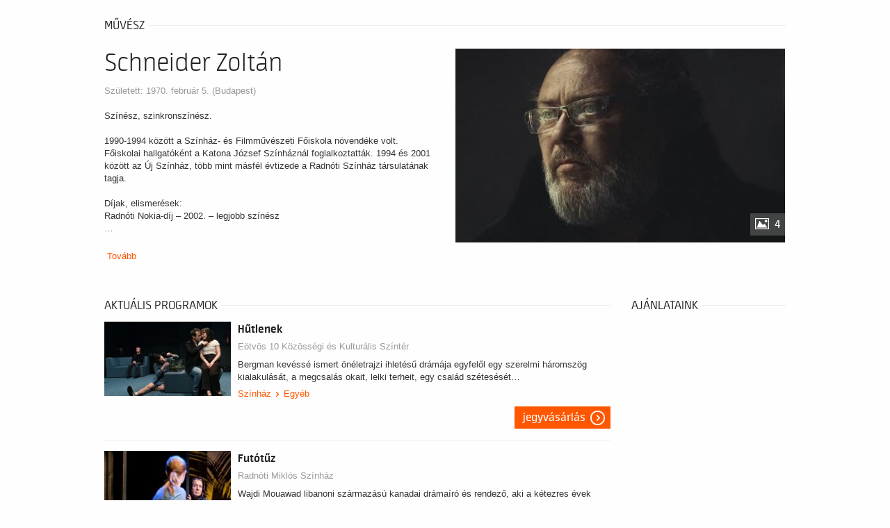

--- FILE ---
content_type: text/html; charset=UTF-8
request_url: https://budapest13.jegy.hu/person/schneider-zoltan-59
body_size: 25388
content:
<!DOCTYPE html>
<html class="no-js" lang="hu">
	<head>
		<meta charset="utf-8" />
		<meta name="viewport" content="width=device-width, initial-scale=1, maximum-scale=1" />
		<title>Jegy.hu | Schneider Zoltán</title>
		<link rel="canonical" href="https://www.jegy.hu/person/schneider-zoltan-59" />
		<link rel="icon" href="/resources/images/favicons/favicon_jegy.ico">
		<meta name="description" content="A jegy.hu-n színházi előadásokra, koncertekre, fesztiválokra, sporteseményekre vásárolhat jegyet online, bankkártyával. Színházjegy, koncertjegy, zene, fesztivál," />

		<meta name="keywords" content="Jegy, Jegyvásárlás, label_theatre_ticket, label_concert_ticket, Színház, program_subtype_koncert, Fesztivál, label_buy_tickets_online, interface_lang_boxoffice" />

		
		<meta property="og:title" content="Jegy.hu - Schneider Zoltán" />

		<meta property="og:type" content="website" />

		<meta property="og:site_name" content="Jegy.hu" />

		<meta property="og:image" content="https://pb2.jegy.hu/imgs/system-4/actor/000/000/059/schneider-zoltan-222-131-156154.jpg" />

		<meta property="og:url" content="https://budapest13.jegy.hu/person/schneider-zoltan-59" />

		<meta property="og:description" content="Színész, szinkronszínész.1990-1994 között a Színház- és Filmművészeti Főiskola növendéke volt. Főiskolai hallgatóként a Katona József Színháznál foglalkoztatták. 1994 és 2001 között az Új Színház, több mint másfél évtizede a Radnóti Színház társulatának tagja.Díjak, elismerések:Radnóti Nokia-díj – 2002. – legjobb színészJászai-díj – 2006.Radnóti-MasterCard díj – 2011. – legjobb színészPulcinella-díj – Vidor&#8230;" />

		<link rel="stylesheet" href="/resources/css/fonts/fontkit.css?v=1768561144" />
		<link rel="stylesheet" href="/resources/css/app.css?v=1768561144" />
		<link rel="stylesheet" href="/resources/js/libs/jquery.qtip/jquery.qtip.min.css?v=1768561144" />
		
<link rel="stylesheet" href="/resources/js/libs/jquery.fancybox/jquery.fancybox.min.css?v=1768561144" type="text/css" media="screen" />

		<style type="text/css" media="screen">
<!--

-->
</style>
		<meta name="apple-itunes-app" content="app-id=550437783" />
		<meta name="google-play-app" content="app-id=com.interticket.interticket" />
		<script type="text/javascript">
	
</script>
		<script src="/resources/js/vendor/custom.modernizr.js?v=1768561144"></script>
		<script src="/resources/js/jquery-2.2.4.min.js?v=1768561144"></script>
		<script src="/resources/js/mylibs/common.js?v=1768561144"></script>
		<script src="/resources/js/libs/jquery.qtip/jquery.qtip.min.js?v=1768561144"></script>
		<script src="/resources/js/libs/jquery.number.min.js?v=1768561144"></script>
		




<script type="application/ld+json">
						{
						"@context": "https://schema.org",
						"@type": "BreadcrumbList",
						"itemListElement": [{
				"@type": "ListItem",
				"position": 1,
				"item":
				{
				"@id": "/person",
				"name": "Színészek"
				}
			},{
				"@type": "ListItem",
				"position": 2,
				"item":
				{
				"@id": "https://budapest13.jegy.hu/person/schneider-zoltan-59",
				"name": "Schneider Zoltán"
				}
			}]
			}
			</script>


	</head>
	<body class="">
		
		<div class="jegyhu_main container">
			
			
									


<div class="row">
	<div class="large-12 columns">
		<div class="h4Title">
			<h4>művész</h4>
			<div class="lineHolder"><hr /></div>
		</div>
	</div>
</div>
<article class="row programLarge">
	<div class="large-6 columns img474wrapper">
		<div class="rateContainer" data-thumb-index="0" data-imagecount="4">
							<img src="https://pb2.jegy.hu/imgs/system-4/actor/000/000/059/schneider-zoltan-474-279-156154.jpg" title="Schneider Zoltán" alt="Schneider Zoltán" class="mainImg img474 cursorPointer" id="actorMainImage" />
										<div class="moreImages"> 4 </div>
					</div>
	</div>
	<div class="large-6 columns programInfo">
		<span style="float: right;">
								</span>
					<h1>Schneider Zoltán</h1>
				<div class="placeContainer">
							<span class="place">
					Született: 1970. február 5. (Budapest)				</span>
					</div>
		<div id="actorInfo" class="descript actorInfo">
			<div class="textLineHeight">
				<p>Színész, szinkronszínész.<br /><br />1990-1994 között a Színház- és Filmművészeti Főiskola növendéke volt. Főiskolai hallgatóként a Katona József Színháznál foglalkoztatták. 1994 és 2001 között az Új Színház, több mint másfél évtizede a Radnóti Színház társulatának tagja.<br /><br />Díjak, elismerések:<br />Radnóti Nokia-díj – 2002. – legjobb színész<br />&#8230;			</div>
							&nbsp;<a href="#panel1" id="actorInfoMore">Tovább</a>
					</div>
		
											</div>
</article>

<div class="row">
	<div class="large-9 columns">

					<div class="row">
				<div class="large-12 columns">
					<div class="h4Title">
						<h4>Aktuális programok</h4>
						<div class="lineHolder"> <hr/> </div>
					</div>
				</div>
			</div>
			<div class="programBoxesContainer programList">
				<div class="row programBoxes">
					
						<!-- Big List View -->
													<div class="large-12 columns">
								<div class="programBox bigList">
									<div class="mainImgContainer">
										<a href="/program/hutlenek-178946"> <img alt="Hűtlenek" src="https://pb2.jegy.hu/imgs/system-4/program/000/178/946/hutlenek-222-131-273981.jpg"> </a>
									</div>
									<div class="infoContent">
										<div class="generalInfo">
											<a href="/program/hutlenek-178946"> <h2>Hűtlenek</h2> </a>
											<a class="place" href="/venue/eotvos-10-kozossegi-es-kulturalis-szinter">Eötvös 10 Közösségi és Kulturális Színtér</a>
											<div class="description">
												<p>Bergman kevéssé ismert önéletrajzi ihletésű drámája egyfelől egy szerelmi háromszög kialakulását, a megcsalás okait, lelki terheit, egy család szétesését&#8230;</p>
											</div>
																							<div class="categoriesBreadCrumb">
													<a class="highlight" href="https://budapest13.jegy.hu/event/category/szinhaz-1/">Színház</a>&nbsp;<span class="divider"></span>&nbsp;<a class="highlight" href="https://budapest13.jegy.hu/event/subcategory/egyeb-42/">Egyéb</a>
												</div>
																					</div>
																					<div class="ticketInfo">
												<a class="button moreIcon" href="https://budapest13.jegy.hu/program/hutlenek-178946">Jegyvásárlás</a>
											</div>
																			</div>
								</div>
							</div>
													<div class="large-12 columns">
								<div class="programBox bigList">
									<div class="mainImgContainer">
										<a href="/program/futotuz-71937"> <img alt="Futótűz" src="https://pb2.jegy.hu/imgs/system-4/program/000/071/937/futotuz-222-131-229451.jpg"> </a>
									</div>
									<div class="infoContent">
										<div class="generalInfo">
											<a href="/program/futotuz-71937"> <h2>Futótűz</h2> </a>
											<a class="place" href="/venue/radnoti-miklos-szinhaz">Radnóti Miklós Színház</a>
											<div class="description">
												<p>Wajdi Mouawad libanoni származású kanadai drámaíró és rendező, aki a kétezres évek közepén tűnt fel a nemzetközi színházi világban,&#8230;</p>
											</div>
																							<div class="categoriesBreadCrumb">
													<a class="highlight" href="https://budapest13.jegy.hu/event/category/szinhaz-1/">Színház</a>&nbsp;<span class="divider"></span>&nbsp;<a class="highlight" href="https://budapest13.jegy.hu/event/subcategory/egyeb-42/">Egyéb</a>
												</div>
																					</div>
																					<div class="ticketInfo">
												<a class="button moreIcon" href="https://budapest13.jegy.hu/program/futotuz-71937">Jegyvásárlás</a>
											</div>
																			</div>
								</div>
							</div>
													<div class="large-12 columns">
								<div class="programBox bigList">
									<div class="mainImgContainer">
										<a href="/program/semmit-se-banok-130552"> <img alt="SEMMIT SE BÁNOK" src="https://pb2.jegy.hu/imgs/system-4/program/000/130/552/semmit-se-banok-222-131-200853.jpg"> </a>
									</div>
									<div class="infoContent">
										<div class="generalInfo">
											<a href="/program/semmit-se-banok-130552"> <h2>SEMMIT SE BÁNOK</h2> </a>
											<a class="place" href="/venue/pinceszinhaz">Pinceszínház</a>
											<div class="description">
												<p>A magányos és mogorva öreg, illetve a fiatal lány története összeér: mindketten ragaszkodnak a világukhoz, nincs bennük vágy a&#8230;</p>
											</div>
																							<div class="categoriesBreadCrumb">
													<a class="highlight" href="https://budapest13.jegy.hu/event/category/szinhaz-1/">Színház</a>&nbsp;<span class="divider"></span>&nbsp;<a class="highlight" href="https://budapest13.jegy.hu/event/subcategory/drama-40/">Dráma</a>
												</div>
																					</div>
																					<div class="ticketInfo">
												<a class="button moreIcon" href="https://budapest13.jegy.hu/program/semmit-se-banok-130552">Jegyvásárlás</a>
											</div>
																			</div>
								</div>
							</div>
													<div class="large-12 columns">
								<div class="programBox bigList">
									<div class="mainImgContainer">
										<a href="/program/hullamtores-173947"> <img alt="Hullámtörés" src="https://pb2.jegy.hu/imgs/system-4/program/000/173/947/hullamtores-222-131-265501.jpg"> </a>
									</div>
									<div class="infoContent">
										<div class="generalInfo">
											<a href="/program/hullamtores-173947"> <h2>Hullámtörés</h2> </a>
											<a class="place" href="/venue/radnoti-miklos-szinhaz">Radnóti Miklós Színház</a>
											<div class="description">
												<p>Egy zárt közösség valahol Európában, ahol a férfiak hozzák a törvényeket. Ők döntik el, mi helyes, mi nem. A&#8230;</p>
											</div>
																							<div class="categoriesBreadCrumb">
													<a class="highlight" href="https://budapest13.jegy.hu/event/category/szinhaz-1/">Színház</a>&nbsp;<span class="divider"></span>&nbsp;<a class="highlight" href="https://budapest13.jegy.hu/event/subcategory/egyeb-42/">Egyéb</a>
												</div>
																					</div>
																			</div>
								</div>
							</div>
													<div class="large-12 columns">
								<div class="programBox bigList">
									<div class="mainImgContainer">
										<a href="/program/3tel-150154"> <img alt="3tél" src="https://pb2.jegy.hu/imgs/system-4/program/000/150/154/3tel-222-131-265526.jpg"> </a>
									</div>
									<div class="infoContent">
										<div class="generalInfo">
											<a href="/program/3tel-150154"> <h2>3tél</h2> </a>
											<a class="place" href="/venue/radnoti-miklos-szinhaz">Radnóti Miklós Színház</a>
											<div class="description">
												<p>Tena Štivičić kortárs horvát drámaíró 3tél című díjnyertes darabja igazi kelet-közép-európai történetet mutat be. Három idősíkon keresztül – 1945-ben,&#8230;</p>
											</div>
																							<div class="categoriesBreadCrumb">
													<a class="highlight" href="https://budapest13.jegy.hu/event/category/szinhaz-1/">Színház</a>&nbsp;<span class="divider"></span>&nbsp;<a class="highlight" href="https://budapest13.jegy.hu/event/subcategory/egyeb-42/">Egyéb</a>
												</div>
																					</div>
																					<div class="ticketInfo">
												<a class="button moreIcon" href="https://budapest13.jegy.hu/program/3tel-150154">Jegyvásárlás</a>
											</div>
																			</div>
								</div>
							</div>
													<div class="large-12 columns">
								<div class="programBox bigList">
									<div class="mainImgContainer">
										<a href="/program/istentelen-ifjusag-150155"> <img alt="Istentelen ifjúság" src="https://pb2.jegy.hu/imgs/system-4/program/000/150/155/istentelen-ifjusag-222-131-230092.jpg"> </a>
									</div>
									<div class="infoContent">
										<div class="generalInfo">
											<a href="/program/istentelen-ifjusag-150155"> <h2>Istentelen ifjúság</h2> </a>
											<a class="place" href="/venue/radnoti-miklos-szinhaz">Radnóti Miklós Színház</a>
											<div class="description">
												<p>A két világháború közötti hitleri Németországban született történetben egy tanárt és a gondjaira bízott kamasz diákcsoportot követünk a civilizációtól&#8230;</p>
											</div>
																							<div class="categoriesBreadCrumb">
													<a class="highlight" href="https://budapest13.jegy.hu/event/category/szinhaz-1/">Színház</a>&nbsp;<span class="divider"></span>&nbsp;<a class="highlight" href="https://budapest13.jegy.hu/event/subcategory/egyeb-42/">Egyéb</a>
												</div>
																					</div>
																					<div class="ticketInfo">
												<a class="button moreIcon" href="https://budapest13.jegy.hu/program/istentelen-ifjusag-150155">Jegyvásárlás</a>
											</div>
																			</div>
								</div>
							</div>
													<div class="large-12 columns">
								<div class="programBox bigList">
									<div class="mainImgContainer">
										<a href="/program/a-parnaember-67628"> <img alt="A párnaember" src="https://pb2.jegy.hu/imgs/system-4/program/000/067/628/a-parnaember-222-131-85497.jpg"> </a>
									</div>
									<div class="infoContent">
										<div class="generalInfo">
											<a href="/program/a-parnaember-67628"> <h2>A párnaember</h2> </a>
											<a class="place" href="/venue/radnoti-miklos-szinhaz">Radnóti Miklós Színház</a>
											<div class="description">
												<p>Torokszorító dráma az emberi kegyetlenségről és a történetmesélés erejéről.</p>
											</div>
																							<div class="categoriesBreadCrumb">
													<a class="highlight" href="https://budapest13.jegy.hu/event/category/szinhaz-1/">Színház</a>&nbsp;<span class="divider"></span>&nbsp;<a class="highlight" href="https://budapest13.jegy.hu/event/subcategory/drama-40/">Dráma</a>
												</div>
																					</div>
																					<div class="ticketInfo">
												<a class="button moreIcon" href="https://budapest13.jegy.hu/program/a-parnaember-67628">Jegyvásárlás</a>
											</div>
																			</div>
								</div>
							</div>
													<div class="large-12 columns">
								<div class="programBox bigList">
									<div class="mainImgContainer">
										<a href="/program/mozes-es-jezus-pesten-125052"> <img alt="Mózes és Jézus Pesten" src="https://pb2.jegy.hu/imgs/system-4/program/000/125/052/mozes-es-jezus-pesten-222-131-171518.jpg"> </a>
									</div>
									<div class="infoContent">
										<div class="generalInfo">
											<a href="/program/mozes-es-jezus-pesten-125052"> <h2>Mózes és Jézus Pesten</h2> </a>
											<a class="place" href="/venue/spinoza-szinhaz">Spinoza Színház</a>
											<div class="description">
												<p>Mózes és Jézus találkoznak a Margitszigeten. Jézus azért jött Pestre, hogy megnézze mi lett a kereszténységgel, Mózes pedig arra&#8230;</p>
											</div>
																							<div class="categoriesBreadCrumb">
													<a class="highlight" href="https://budapest13.jegy.hu/event/category/szinhaz-1/">Színház</a>&nbsp;<span class="divider"></span>&nbsp;<a class="highlight" href="https://budapest13.jegy.hu/event/subcategory/vigjatek-1/">Vígjáték</a>
												</div>
																					</div>
																					<div class="ticketInfo">
												<a class="button moreIcon" href="https://budapest13.jegy.hu/program/mozes-es-jezus-pesten-125052">Jegyvásárlás</a>
											</div>
																			</div>
								</div>
							</div>
													<div class="large-12 columns">
								<div class="programBox bigList">
									<div class="mainImgContainer">
										<a href="/program/felso-szomszedok-rozsavolgyi-szalon-184634"> <img alt="FELSŐ SZOMSZÉDOK (Rózsavölgyi Szalon)" src="https://pb2.jegy.hu/imgs/system-4/program/000/184/634/felso-szomszedok-rozsavolgyi-szalon-222-131-274778.jpg"> </a>
									</div>
									<div class="infoContent">
										<div class="generalInfo">
											<a href="/program/felso-szomszedok-rozsavolgyi-szalon-184634"> <h2>FELSŐ SZOMSZÉDOK (Rózsavölgyi Szalon)</h2> </a>
											<a class="place" href="/venue/bartok-kamaraszinhaz-es-muveszetek-haza">Bartók Kamaraszínház és Művészetek Háza</a>
											<div class="description">
												<p>A Felső szomszédok két generáció, két házaspár kíméletlen csatározása egymással.</p>
											</div>
																							<div class="categoriesBreadCrumb">
													<a class="highlight" href="https://budapest13.jegy.hu/event/category/szinhaz-1/">Színház</a>&nbsp;<span class="divider"></span>&nbsp;<a class="highlight" href="https://budapest13.jegy.hu/event/subcategory/vigjatek-1/">Vígjáték</a>
												</div>
																					</div>
																					<div class="ticketInfo">
												<a class="button moreIcon" href="https://budapest13.jegy.hu/program/felso-szomszedok-rozsavolgyi-szalon-184634">Jegyvásárlás</a>
											</div>
																			</div>
								</div>
							</div>
													<div class="large-12 columns">
								<div class="programBox bigList">
									<div class="mainImgContainer">
										<a href="/program/oidipusz-150156"> <img alt="Oidipusz" src="https://pb2.jegy.hu/imgs/system-4/program/000/150/156/oidipusz-222-131-265543.jpg"> </a>
									</div>
									<div class="infoContent">
										<div class="generalInfo">
											<a href="/program/oidipusz-150156"> <h2>Oidipusz</h2> </a>
											<a class="place" href="/venue/radnoti-miklos-szinhaz">Radnóti Miklós Színház</a>
											<div class="description">
												<p>A görög mitológia talán legismertebb lélektani krimijének újragondolása Oidipusz és Jokaszté mindent felülíró és meghatározó szerelmét állítja fókuszba. Kettejüknek&#8230;</p>
											</div>
																							<div class="categoriesBreadCrumb">
													<a class="highlight" href="https://budapest13.jegy.hu/event/category/szinhaz-1/">Színház</a>&nbsp;<span class="divider"></span>&nbsp;<a class="highlight" href="https://budapest13.jegy.hu/event/subcategory/egyeb-42/">Egyéb</a>
												</div>
																					</div>
																					<div class="ticketInfo">
												<a class="button moreIcon" href="https://budapest13.jegy.hu/program/oidipusz-150156">Jegyvásárlás</a>
											</div>
																			</div>
								</div>
							</div>
													<div class="large-12 columns">
								<div class="programBox bigList">
									<div class="mainImgContainer">
										<a href="/program/10-94023"> <img alt="10" src="https://pb2.jegy.hu/imgs/system-4/program/000/094/023/10-222-131-265493.jpg"> </a>
									</div>
									<div class="infoContent">
										<div class="generalInfo">
											<a href="/program/10-94023"> <h2>10</h2> </a>
											<a class="place" href="/venue/radnoti-miklos-szinhaz">Radnóti Miklós Színház</a>
											<div class="description">
												<p>Székely Csaba drámaíróként először 2011-ben, a POSZT Nyílt Fórum programjában tűnt fel, ahol Bányavirág című színdarabjáért a Színházi Dramaturgok&#8230;</p>
											</div>
																							<div class="categoriesBreadCrumb">
													<a class="highlight" href="https://budapest13.jegy.hu/event/category/szinhaz-1/">Színház</a>&nbsp;<span class="divider"></span>&nbsp;<a class="highlight" href="https://budapest13.jegy.hu/event/subcategory/egyeb-42/">Egyéb</a>
												</div>
																					</div>
																			</div>
								</div>
							</div>
													<div class="large-12 columns">
								<div class="programBox bigList">
									<div class="mainImgContainer">
										<a href="/program/felso-szomszedok-schneider-zoltan-balazs-andrea-nyomarkay-zsigmond-laszlo-rebeka-eh-179125"> <img alt="Felső szomszédok - Schneider Zoltán, Balázs Andrea, Nyomárkay Zsigmond, László Rebeka e.h." src="https://pb2.jegy.hu/imgs/system-4/program/000/179/125/felso-szomszedok-schneider-zoltan-balazs-andrea-nyomarkay-zsigmond-laszlo-rebeka-eh-222-131-268467.jpg"> </a>
									</div>
									<div class="infoContent">
										<div class="generalInfo">
											<a href="/program/felso-szomszedok-schneider-zoltan-balazs-andrea-nyomarkay-zsigmond-laszlo-rebeka-eh-179125"> <h2>Felső szomszédok - Schneider Zoltán, Balázs Andrea, Nyomárkay Zsigmond, László Rebeka e.h.</h2> </a>
											<a class="place" href="/venue/rozsavolgyi-szalon">Rózsavölgyi Szalon</a>
											<div class="description">
												<p>Két generáció, két eltérő szemlélet. Kinek kell igazodnia a másikhoz? Ki fogja megérteni a másikat és hogyan?
A Felső&#8230;</p>
											</div>
																							<div class="categoriesBreadCrumb">
													<a class="highlight" href="https://budapest13.jegy.hu/event/category/szinhaz-1/">Színház</a>&nbsp;<span class="divider"></span>&nbsp;<a class="highlight" href="https://budapest13.jegy.hu/event/subcategory/kortars-szinmu-39/">Kortárs színmu</a>
												</div>
																					</div>
																					<div class="ticketInfo">
												<a class="button moreIcon" href="https://budapest13.jegy.hu/program/felso-szomszedok-schneider-zoltan-balazs-andrea-nyomarkay-zsigmond-laszlo-rebeka-eh-179125">Jegyvásárlás</a>
											</div>
																			</div>
								</div>
							</div>
													<div class="large-12 columns">
								<div class="programBox bigList">
									<div class="mainImgContainer">
										<a href="/program/en-daniel-blake-164193"> <img alt="Én, Daniel Blake" src="https://pb2.jegy.hu/imgs/system-4/program/000/164/193/en-daniel-blake-222-131-265515.jpg"> </a>
									</div>
									<div class="infoContent">
										<div class="generalInfo">
											<a href="/program/en-daniel-blake-164193"> <h2>Én, Daniel Blake</h2> </a>
											<a class="place" href="/venue/radnoti-miklos-szinhaz">Radnóti Miklós Színház</a>
											<div class="description">
												<p>A vidéki munkásközegben játszódó történetben egy megözvegyült ácsmester küzdelmét követhetjük végig, aki egyre jobban elveszik a szociális ellátórendszer abszurd&#8230;</p>
											</div>
																							<div class="categoriesBreadCrumb">
													<a class="highlight" href="https://budapest13.jegy.hu/event/category/szinhaz-1/">Színház</a>&nbsp;<span class="divider"></span>&nbsp;<a class="highlight" href="https://budapest13.jegy.hu/event/subcategory/egyeb-42/">Egyéb</a>
												</div>
																					</div>
																					<div class="ticketInfo">
												<a class="button moreIcon" href="https://budapest13.jegy.hu/program/en-daniel-blake-164193">Jegyvásárlás</a>
											</div>
																			</div>
								</div>
							</div>
													<div class="large-12 columns">
								<div class="programBox bigList">
									<div class="mainImgContainer">
										<a href="/program/erdoszellem-avagy-a-fold-az-orult-amely-meg-a-hatan-hord-benneteket-178840"> <img alt="Erdőszellem avagy a Föld az őrült, amely még a hátán hord benneteket" src="https://pb2.jegy.hu/imgs/system-4/program/000/178/840/erdoszellem-avagy-a-fold-az-orult-amely-meg-a-hatan-hord-benneteket-222-131-277674.jpg"> </a>
									</div>
									<div class="infoContent">
										<div class="generalInfo">
											<a href="/program/erdoszellem-avagy-a-fold-az-orult-amely-meg-a-hatan-hord-benneteket-178840"> <h2>Erdőszellem avagy a Föld az őrült, amely még a hátán hord benneteket</h2> </a>
											<a class="place" href="/venue/radnoti-miklos-szinhaz">Radnóti Miklós Színház</a>
											<div class="description">
												<p>Csehov nem volt még harmincéves, amikor megírta az Erdőszellem című színdarabját. (Magyarországon A manó címen játszották korábban.)</p>
											</div>
																							<div class="categoriesBreadCrumb">
													<a class="highlight" href="https://budapest13.jegy.hu/event/category/szinhaz-1/">Színház</a>&nbsp;<span class="divider"></span>&nbsp;<a class="highlight" href="https://budapest13.jegy.hu/event/subcategory/egyeb-42/">Egyéb</a>
												</div>
																					</div>
																					<div class="ticketInfo">
												<a class="button moreIcon" href="https://budapest13.jegy.hu/program/erdoszellem-avagy-a-fold-az-orult-amely-meg-a-hatan-hord-benneteket-178840">Jegyvásárlás</a>
											</div>
																			</div>
								</div>
							</div>
						
									</div>
			</div>
		
		<div class="section-container auto" data-section>
			<ul class="tabs" data-tabs id="programdetails-tabs">
				<li class="tabs-title is-active"><a href="#panel1" aria-selected="true">pályafutás</a></li>
				<li class="tabs-title"><a href="#panel2">korábbi szerepek</a></li>
				<li class="tabs-title"><a href="#panel3">Képek, videók</a></li>
			</ul>
		</div>
		<div class="tabs-content" data-tabs-content="programdetails-tabs">
			
			<div class="tabs-panel is-active" id="panel1">
									 <p>Színész, szinkronszínész.<br /><br />1990-1994 között a Színház- és Filmművészeti Főiskola növendéke volt. Főiskolai hallgatóként a Katona József Színháznál foglalkoztatták. 1994 és 2001 között az Új Színház, több mint másfél évtizede a Radnóti Színház társulatának tagja.<br /><br />Díjak, elismerések:<br />Radnóti Nokia-díj – 2002. – legjobb színész<br />Jászai-díj – 2006.<br />Radnóti-MasterCard díj – 2011. – legjobb színész<br />Pulcinella-díj – Vidor Fesztivál (A Főfőnök) – 2011.<br />Kaszás Attila-díj – 2016.<br />Arany Medál-díj – 2017.<br />Aase-díj – 2019.<br /><br />Fontosabb színházi szerepei:<br />Harold Pinter: A gondnok – Davies<br />Székely Csaba: 10 – szereplő<br />Osztrovszkij: A művésznő és rajongói – Jeraszt Gromilov, tragikus színész<br />Závada Pál regényét színpadra alkalmazta Mohácsi István és Mohácsi János: Egy piaci nap – szereplő<br />Shakespeare: III. Richárd – szereplő<br />Anders Thomas Jensen: Ádám almái – Gunnar<br />Dosztojevszkij: A játékos – Tábornok<br />Shakespeare: Téli rege – Öreg pásztor, akit Perdita atyjának hisznek<br />Wajdi Mouawad: Futótűz – Abdessamad | Chamseddine<br />Bulgakov Vecsei átiratban: Iván, a rettenet – Spak Poljoska, besúgó<br />Martin McDonagh: A párnaember – Ariel<br />Carlo Gozzi: Turandot – Barak (Hasszán néven), Szkirina férje; korábban Kalaf főudvarmestere<br />Shakespeare: Lear király – Gloucester gróf<br />Tasnádi István – Dinyés Dániel – Hajós András: Spam operett – Tóth Tibor, muszáj-bonviván<br />Csiky Gergely után Mohácsi István – Mohácsi János: Buborékok – Morosán Demeter<br />Euripidész: Oresztész – Hírnök<br />A.P. Csehov: Platonov – Apátlanul – Nyikoláj Ivanovics Trileckij, orvos<br />Schnitzler: Anatol és a nők – Max<br />Mohácsi István – Mohácsi János: A csillagos ég – Szeiler Ferenc, Petur; Pongrácz László; Zolika<br />Szörényi Levente – Bródy János: István, a király<br />Katarina Mazetti: A pasi a szomszéd sír mellől – Benny (Rózsavölgyi Szalon)<br />Gogol: Holt lelkek – Kutyevics<br />Ingmar Bergman: Jelenetek egy házasságból – Johan<br />Úr és kutya – Bajusz hangja<br />Georges Feydeau: Bolha a fülbe – Carlos Homenides de Histangua<br />Térey János: Protokoll – Novák<br />Tennessee Williams: Vágyvillamos – Mitch<br />Lorca: Yerma – Victor<br />Lars von Trier: A Főfőnök – Finnur Sigurdson<br />Babel: Alkony – Pjatyirubel, kovács<br />Szabó Magda: Bárány Boldizsár – Bárány Bertalan<br />Vajda Katalin: Szerelem@Könyv.hu – Králik Oszkár (Karinthy Színház)<br />Füst Milán: Boldogtalanok – Sirma Ferenc<br />Bereményi – Kovács: Apacsok – Szoboszlai<br />Osztrovszkij: Farkasok és bárányok – Pavlin<br />Bergman: Rítus – Sebastian<br />Eduardo de Filippo: Nápolyi kísértetek – Alfredo<br />Térey János: Asztalizene – Henrik<br />Spiró Gyögy: Prah – Férfi<br />Krleža: Szentistvánnapi búcsú<br />Camus: Caligula – Chaerea<br />Molnár Ferenc: Riviera – Ács Márton<br />Goldoni: Karneválvégi éjszaka – Bastiano, kelmeárus<br />Pirandello: IV. Henrik – Landolf<br />Csehov: Cseresznyéskert – Lopahin<br />Janusz Głowacki: Negyedik nővér – Misa<br />Shakespeare: Szentivánéji álom – Oberon<br />Wedekind: Lulu – Mr. Hopkins<br />John Osborne: Dühöngő ifjúság – Cliff Lewis<br />Kárpáti Péter: A negyedik kapu – Zsíse, több szerep<br />Zalán Tibor: Angyalok a tetőn – Ólomkatona<br />Hans Henny Jahnn: Medea – Kreon követe<br />Csehov: Három nővér – Szoljonij<br />Molnár Ferenc: Az ördög – János<br />Hauptmann: Patkányok – Bruno<br />McDonagh: A kripli – Bobbybaba<br />Goldoni: Mirandolina – Fabrizio<br />Hrabal: Gyöngéd barbárok – Művezető<br />Shakespeare: Othello – Cassio<br />Goldoni: A szégyentelenek – Dorko<br />Csehov: Cseresznyéskert – Trofimov<br />Molnár Ferenc: Üvegcipő – Házmester<br />Brecht: Egy nagyváros dzsungelében – Pávián<br />Büchner: Woyzeck – Tamburmajor<br />Marlowe: Faustus – Frigyes/II. Bíboros<br />Szép Ernő: Patika – Jóvér Jani<br />Shakespeare: Hamlet – Horatio<br />García Lorca: Vérnász – Vőlegény<br />Füst Milán: Máli néni – Horváth úr<br /><br />Film:<br />X – A rendszerből törölve | Rendező: Ujj Mészáros Károly (2018)<br />Budapest Noir | Rendező: Gárdos Éva (2017)<br />A Viszkis | Rendező: Antal Nimród (2017)<br />Kincsem | Rendező: Herendi Gábor (2017)<br />Testről és lélekről | Rendező: Enyedi Ildikó (2017)<br />Parkoló | Rendező: Miklauzic Bence (2014)<br />Berosált a rezesbanda | Rendező: Mátyássy Áron (2013)<br />Drága besúgott barátaim | Rendező: Cserhalmi Sára (2012)<br />Apacsok | Rendező: Török Ferenc (2010)<br />Üvegtigris 3. | Rendező: Rudolf Péter (2010)<br />Nyugalom | Rendező: Alföldi Róbert (2008)<br />A halál kilovagolt Perzsiából | Rendező: Dr. Horváth Putyi (2005)<br />A miskolci boniésklájd | Rendező: Deák Krisztina (2004)<br />A Hídember | Rendező: Bereményi Géza (2002)<br />Hamvadó cigarettavég | Rendező: Bacsó Péter (2001)<br />Csongor és Tünde: ’Üdlak’ | Rendező: Márton István, Novák Eszter (1995)<br /><br />Tévéfilmek:<br />Szentek és bolondok<br />A halál kilovagolt Perzsiából (2005)<br />Presszó (magyar sorozat, 2008)<br />Szájhősök (magyar sorozat, 2012)<br />Hacktion (2012) – Kálmán<br />Kossuthkifli (2014) – Kalivoda<br />Korhatáros szerelem (2017–2018) – Dusán<br />Válótársak (2018) – Takács Röné<br />Drága örökösök (2019-2020) - Polgár Rudolf<br />Jófiúk (2019) – Szánthó Csaba</p>							</div>
			
			<div class="tabs-panel" id="panel2">
									<div class="programBoxesContainer programList">
						<div class="row programBoxes">

															<div class="large-12 columns">
									<div class="programBox smallList">
										<div class="mainImgContainer">
											<img src="https://pb2.jegy.hu/imgs/system-4/program/000/161/530/3-tel-222-131-238703.jpg" alt="3 TÉL" />
										</div>
										<div class="infoContent">
											<div class="generalInfo">
												<h2>3 TÉL</h2>
												<span class="place">Csiky Gergely Színház</span>
												<ul>
													<li>Karloo Dolinar, Dunja férje </li>
												</ul>
											</div>
										</div>
									</div>
								</div>
															<div class="large-12 columns">
									<div class="programBox smallList">
										<div class="mainImgContainer">
											<img src="https://pb2.jegy.hu/imgs/system-4/program/000/133/515/451-fahrenheit-222-131-229633.jpg" alt="451 Fahrenheit" />
										</div>
										<div class="infoContent">
											<div class="generalInfo">
												<h2>451 Fahrenheit</h2>
												<span class="place">Radnóti Miklós Színház Nonprofit Kft.</span>
												<ul>
													<li>FABER </li>
												</ul>
											</div>
										</div>
									</div>
								</div>
															<div class="large-12 columns">
									<div class="programBox smallList">
										<div class="mainImgContainer">
											<img src="https://pb2.jegy.hu/imgs/system-4/program/000/100/058/a-gondnok-222-131-128834.jpg" alt="A gondnok" />
										</div>
										<div class="infoContent">
											<div class="generalInfo">
												<h2>A gondnok</h2>
												<span class="place">Radnóti Miklós Színház Nonprofit Kft.</span>
												<ul>
													<li>Davies</li>
												</ul>
											</div>
										</div>
									</div>
								</div>
															<div class="large-12 columns">
									<div class="programBox smallList">
										<div class="mainImgContainer">
											<img src="https://pb2.jegy.hu/imgs/system-4/program/000/094/022/a-muveszno-es-rajongoi-222-131-127785.jpg" alt="A művésznő és rajongói" />
										</div>
										<div class="infoContent">
											<div class="generalInfo">
												<h2>A művésznő és rajongói</h2>
												<span class="place">Radnóti Miklós Színház Nonprofit Kft.</span>
												<ul>
													<li>JERASZT GROMILOV, tragikus színész</li>
												</ul>
											</div>
										</div>
									</div>
								</div>
															<div class="large-12 columns">
									<div class="programBox smallList">
										<div class="mainImgContainer">
											<img src="https://pb2.jegy.hu/imgs/system-4/program/000/041/813/a-pasi-a-szomszed-sir-mellol-fur-aniko-es-schneider-zoltan-222-131-43158.jpg" alt="A pasi a szomszéd sír mellől - Für Anikó és Schneider Zoltán" />
										</div>
										<div class="infoContent">
											<div class="generalInfo">
												<h2>A pasi a szomszéd sír mellől - Für Anikó és Schneider Zoltán</h2>
												<span class="place">Rózsavölgyi Szalon</span>
												<ul>
													<li>Benny</li>
												</ul>
											</div>
										</div>
									</div>
								</div>
															<div class="large-12 columns">
									<div class="programBox smallList">
										<div class="mainImgContainer">
											<img src="https://pb2.jegy.hu/imgs/system-4/program/000/041/789/a-pasi-a-szomszed-sir-mellol-fur-aniko-es-schneider-zoltan-222-131-42882.jpg" alt="A pasi a szomszéd sír mellől - Für Anikó és Schneider Zoltán" />
										</div>
										<div class="infoContent">
											<div class="generalInfo">
												<h2>A pasi a szomszéd sír mellől - Für Anikó és Schneider Zoltán</h2>
												<span class="place">Rózsavölgyi Szalon</span>
												<ul>
													<li>Benny</li>
												</ul>
											</div>
										</div>
									</div>
								</div>
															<div class="large-12 columns">
									<div class="programBox smallList">
										<div class="mainImgContainer">
											<img src="https://pb2.jegy.hu/imgs/system-4/program/000/107/165/a-vagy-222-131-180503.jpg" alt="A vágy" />
										</div>
										<div class="infoContent">
											<div class="generalInfo">
												<h2>A vágy</h2>
												<span class="place">Radnóti Miklós Színház Nonprofit Kft.</span>
												<ul>
													<li>OTTÓ, AZ URA</li>
												</ul>
											</div>
										</div>
									</div>
								</div>
															<div class="large-12 columns">
									<div class="programBox smallList">
										<div class="mainImgContainer">
											<img src="https://pb2.jegy.hu/imgs/system-4/program/000/082/636/adam-almai-222-131-102934.jpg" alt="Ádám almái" />
										</div>
										<div class="infoContent">
											<div class="generalInfo">
												<h2>Ádám almái</h2>
												<span class="place">Radnóti Miklós Színház Nonprofit Kft.</span>
												<ul>
													<li>GUNNAR</li>
												</ul>
											</div>
										</div>
									</div>
								</div>
															<div class="large-12 columns">
									<div class="programBox smallList">
										<div class="mainImgContainer">
											<img src="https://budapest13.jegy.hu/resources/img/noimage222.jpg" alt="Ádám almái" />
										</div>
										<div class="infoContent">
											<div class="generalInfo">
												<h2>Ádám almái</h2>
												<span class="place">Móricz Zsigmond Színház</span>
												<ul>
													<li>Gunnar</li>
												</ul>
											</div>
										</div>
									</div>
								</div>
															<div class="large-12 columns">
									<div class="programBox smallList">
										<div class="mainImgContainer">
											<img src="https://pb2.jegy.hu/imgs/system-4/program/000/137/493/alom-luxuskivitelben-222-131-229658.jpg" alt="Álom luxuskivitelben" />
										</div>
										<div class="infoContent">
											<div class="generalInfo">
												<h2>Álom luxuskivitelben</h2>
												<span class="place">Radnóti Miklós Színház Nonprofit Kft.</span>
												<ul>
													<li>JOE BELL / DOC</li>
												</ul>
											</div>
										</div>
									</div>
								</div>
															<div class="large-12 columns">
									<div class="programBox smallList">
										<div class="mainImgContainer">
											<img src="https://pb2.jegy.hu/imgs/system-4/program/000/124/606/az-elnok-szabadsaga-schneider-z-soptei-a-sztarenki-p-erdelyi-t-agoston-p-222-131-173050.jpg" alt="Az elnök szabadsága - Schneider Z., Söptei A., Sztarenki P., Erdélyi T., Ágoston P." />
										</div>
										<div class="infoContent">
											<div class="generalInfo">
												<h2>Az elnök szabadsága - Schneider Z., Söptei A., Sztarenki P., Erdélyi T., Ágoston P.</h2>
												<span class="place">Rózsavölgyi Szalon</span>
												<ul>
													<li>Mihail Szergejevics Gorbacsov</li>
												</ul>
											</div>
										</div>
									</div>
								</div>
															<div class="large-12 columns">
									<div class="programBox smallList">
										<div class="mainImgContainer">
											<img src="https://pb2.jegy.hu/imgs/system-4/program/000/120/671/bacskai-juli-pszichoszinhaza-november-222-131-162333.jpg" alt="Bácskai Juli Pszichoszínháza // november" />
										</div>
										<div class="infoContent">
											<div class="generalInfo">
												<h2>Bácskai Juli Pszichoszínháza // november</h2>
												<span class="place">KULT7 Erzsébetváros Nonprofit Kft.</span>
												<ul>
													<li>Színész</li>
												</ul>
											</div>
										</div>
									</div>
								</div>
															<div class="large-12 columns">
									<div class="programBox smallList">
										<div class="mainImgContainer">
											<img src="https://pb2.jegy.hu/imgs/system-4/program/000/087/078/barany-boldizsar-222-131-104542.jpg" alt="Bárány Boldizsár" />
										</div>
										<div class="infoContent">
											<div class="generalInfo">
												<h2>Bárány Boldizsár</h2>
												<span class="place">Radnóti Miklós Színház Nonprofit Kft.</span>
												<ul>
													<li>Bertalan, az apja </li>
												</ul>
											</div>
										</div>
									</div>
								</div>
															<div class="large-12 columns">
									<div class="programBox smallList">
										<div class="mainImgContainer">
											<img src="https://pb2.jegy.hu/imgs/system-4/program/000/162/433/behavazva-222-131-242333.jpg" alt="Behavazva" />
										</div>
										<div class="infoContent">
											<div class="generalInfo">
												<h2>Behavazva</h2>
												<span class="place">Veszprémi Petőfi Színház</span>
												<ul>
													<li>Színész</li>
												</ul>
											</div>
										</div>
									</div>
								</div>
															<div class="large-12 columns">
									<div class="programBox smallList">
										<div class="mainImgContainer">
											<img src="https://pb2.jegy.hu/imgs/system-4/program/000/135/090/behavazva-nagy-kalozy-eszter-schneider-zoltan-222-131-193003.JPG" alt="Behavazva - Nagy-Kálózy Eszter, Schneider Zoltán" />
										</div>
										<div class="infoContent">
											<div class="generalInfo">
												<h2>Behavazva - Nagy-Kálózy Eszter, Schneider Zoltán</h2>
												<span class="place">Rózsavölgyi Szalon</span>
												<ul>
													<li>Színész</li>
												</ul>
											</div>
										</div>
									</div>
								</div>
															<div class="large-12 columns">
									<div class="programBox smallList">
										<div class="mainImgContainer">
											<img src="https://pb2.jegy.hu/imgs/system-4/program/000/164/192/bolondok-tanca-222-131-256233.jpg" alt="Bolondok tánca" />
										</div>
										<div class="infoContent">
											<div class="generalInfo">
												<h2>Bolondok tánca</h2>
												<span class="place">Radnóti Miklós Színház Nonprofit Kft.</span>
												<ul>
													<li>LENSZKIJ, forradalmár</li>
												</ul>
											</div>
										</div>
									</div>
								</div>
															<div class="large-12 columns">
									<div class="programBox smallList">
										<div class="mainImgContainer">
											<img src="https://pb2.jegy.hu/imgs/system-4/program/000/052/576/buborekok-222-131-63844.jpg" alt="Buborékok" />
										</div>
										<div class="infoContent">
											<div class="generalInfo">
												<h2>Buborékok</h2>
												<span class="place">Radnóti Miklós Színház Nonprofit Kft.</span>
												<ul>
													<li>Morosán Demeter</li>
												</ul>
											</div>
										</div>
									</div>
								</div>
															<div class="large-12 columns">
									<div class="programBox smallList">
										<div class="mainImgContainer">
											<img src="https://pb2.jegy.hu/imgs/system-4/program/000/090/420/egy-piaci-nap-222-131-112860.jpg" alt="Egy piaci nap" />
										</div>
										<div class="infoContent">
											<div class="generalInfo">
												<h2>Egy piaci nap</h2>
												<span class="place">Radnóti Miklós Színház Nonprofit Kft.</span>
												<ul>
													<li>Szereplő</li>
												</ul>
											</div>
										</div>
									</div>
								</div>
															<div class="large-12 columns">
									<div class="programBox smallList">
										<div class="mainImgContainer">
											<img src="https://budapest13.jegy.hu/resources/img/noimage222.jpg" alt="Euripidész: Oresztész / CAFe Budapest 2014" />
										</div>
										<div class="infoContent">
											<div class="generalInfo">
												<h2>Euripidész: Oresztész / CAFe Budapest 2014</h2>
												<span class="place">Budapest Brand Nonprofit Zrt.</span>
												<ul>
													<li>Hírnök</li>
												</ul>
											</div>
										</div>
									</div>
								</div>
															<div class="large-12 columns">
									<div class="programBox smallList">
										<div class="mainImgContainer">
											<img src="https://pb2.jegy.hu/imgs/system-4/program/000/118/151/gina-222-131-162473.jpg" alt="Gina" />
										</div>
										<div class="infoContent">
											<div class="generalInfo">
												<h2>Gina</h2>
												<span class="place">Radnóti Miklós Színház Nonprofit Kft.</span>
												<ul>
													<li>Nyomozó</li>
												</ul>
											</div>
										</div>
									</div>
								</div>
															<div class="large-12 columns">
									<div class="programBox smallList">
										<div class="mainImgContainer">
											<img src="https://pb2.jegy.hu/imgs/system-4/program/000/171/354/hippolyt-a-lakaj-222-131-252854.jpeg" alt="Hippolyt, a lakáj" />
										</div>
										<div class="infoContent">
											<div class="generalInfo">
												<h2>Hippolyt, a lakáj</h2>
												<span class="place">RaM-ArT Színház</span>
												<ul>
													<li>Makáts Csaba, a fia</li>
												</ul>
											</div>
										</div>
									</div>
								</div>
															<div class="large-12 columns">
									<div class="programBox smallList">
										<div class="mainImgContainer">
											<img src="https://pb2.jegy.hu/imgs/system-4/program/000/164/814/hippolyt-a-lakaj-222-131-241929.jpg" alt="Hippolyt, a lakáj" />
										</div>
										<div class="infoContent">
											<div class="generalInfo">
												<h2>Hippolyt, a lakáj</h2>
												<span class="place">Bartók Kamaraszínház és Művészetek Háza</span>
												<ul>
													<li>Makáts Csaba, a fia</li>
												</ul>
											</div>
										</div>
									</div>
								</div>
															<div class="large-12 columns">
									<div class="programBox smallList">
										<div class="mainImgContainer">
											<img src="https://pb2.jegy.hu/imgs/system-4/program/000/173/669/hippolyt-a-lakaj-222-131-257113.JPG" alt="Hippolyt, a lakáj" />
										</div>
										<div class="infoContent">
											<div class="generalInfo">
												<h2>Hippolyt, a lakáj</h2>
												<span class="place">Városmajori Szabadtéri Színpad</span>
												<ul>
													<li>Makáts Csaba, a fia</li>
												</ul>
											</div>
										</div>
									</div>
								</div>
															<div class="large-12 columns">
									<div class="programBox smallList">
										<div class="mainImgContainer">
											<img src="https://pb2.jegy.hu/imgs/system-4/program/000/082/637/iii-richard-222-131-116870.jpg" alt="III. Richárd" />
										</div>
										<div class="infoContent">
											<div class="generalInfo">
												<h2>III. Richárd</h2>
												<span class="place">Radnóti Miklós Színház Nonprofit Kft.</span>
												<ul>
													<li>Színész</li>
												</ul>
											</div>
										</div>
									</div>
								</div>
															<div class="large-12 columns">
									<div class="programBox smallList">
										<div class="mainImgContainer">
											<img src="https://pb2.jegy.hu/imgs/system-4/program/000/071/935/ivan-a-rettenet-222-131-99245.jpg" alt="Iván, a rettenet" />
										</div>
										<div class="infoContent">
											<div class="generalInfo">
												<h2>Iván, a rettenet</h2>
												<span class="place">Radnóti Miklós Színház Nonprofit Kft.</span>
												<ul>
													<li>Spak Poljoska besúgó</li>
												</ul>
											</div>
										</div>
									</div>
								</div>
															<div class="large-12 columns">
									<div class="programBox smallList">
										<div class="mainImgContainer">
											<img src="https://pb2.jegy.hu/imgs/system-4/program/000/077/328/jelenetek-egy-hazassagbol-222-131-90670.jpg" alt="Jelenetek egy házasságból" />
										</div>
										<div class="infoContent">
											<div class="generalInfo">
												<h2>Jelenetek egy házasságból</h2>
												<span class="place">Szentendrei Kulturális Központ Nonprofit Kft.</span>
												<ul>
													<li>Johan</li>
												</ul>
											</div>
										</div>
									</div>
								</div>
															<div class="large-12 columns">
									<div class="programBox smallList">
										<div class="mainImgContainer">
											<img src="https://pb2.jegy.hu/imgs/system-4/program/000/038/300/jelenetek-egy-hazassagbol-222-131-37397.jpg" alt="Jelenetek egy házasságból" />
										</div>
										<div class="infoContent">
											<div class="generalInfo">
												<h2>Jelenetek egy házasságból</h2>
												<span class="place">Radnóti Miklós Színház Nonprofit Kft.</span>
												<ul>
													<li>Johan</li>
												</ul>
											</div>
										</div>
									</div>
								</div>
															<div class="large-12 columns">
									<div class="programBox smallList">
										<div class="mainImgContainer">
											<img src="https://pb2.jegy.hu/imgs/system-4/program/000/137/494/kalyha-kati-222-131-199805.jpg" alt="Kályha Kati" />
										</div>
										<div class="infoContent">
											<div class="generalInfo">
												<h2>Kályha Kati</h2>
												<span class="place">Radnóti Miklós Színház Nonprofit Kft.</span>
												<ul>
													<li>DOMA MIHÁLY (MIHAI), szőlősgazda</li>
												</ul>
											</div>
										</div>
									</div>
								</div>
															<div class="large-12 columns">
									<div class="programBox smallList">
										<div class="mainImgContainer">
											<img src="https://pb2.jegy.hu/imgs/system-4/program/000/055/746/katarina-mazetti-a-pasi-a-szomszed-sir-mellol-fur-aniko-es-schneider-zoltan-222-131-59663.jpg" alt="Katarina Mazetti: A pasi a szomszéd sír mellől - Für Anikó és Schneider Zoltán" />
										</div>
										<div class="infoContent">
											<div class="generalInfo">
												<h2>Katarina Mazetti: A pasi a szomszéd sír mellől - Für Anikó és Schneider Zoltán</h2>
												<span class="place">Rózsavölgyi Szalon</span>
												<ul>
													<li>Benny</li>
												</ul>
											</div>
										</div>
									</div>
								</div>
															<div class="large-12 columns">
									<div class="programBox smallList">
										<div class="mainImgContainer">
											<img src="https://pb2.jegy.hu/imgs/system-4/program/000/064/154/katarina-mazetti-a-pasi-a-szomszed-sir-mellol-fur-aniko-es-schneider-zoltan-222-131-71184.jpg" alt="Katarina Mazetti: A pasi a szomszéd sír mellől - Für Anikó és Schneider Zoltán" />
										</div>
										<div class="infoContent">
											<div class="generalInfo">
												<h2>Katarina Mazetti: A pasi a szomszéd sír mellől - Für Anikó és Schneider Zoltán</h2>
												<span class="place">Rózsavölgyi Szalon</span>
												<ul>
													<li>Benny</li>
												</ul>
											</div>
										</div>
									</div>
								</div>
															<div class="large-12 columns">
									<div class="programBox smallList">
										<div class="mainImgContainer">
											<img src="https://pb2.jegy.hu/imgs/system-4/program/000/065/515/katarina-mazetti-a-pasi-a-szomszed-sir-mellol-fur-aniko-es-schneider-zoltan-222-131-73326.jpg" alt="Katarina Mazetti: A pasi a szomszéd sír mellől - Für Anikó és Schneider Zoltán" />
										</div>
										<div class="infoContent">
											<div class="generalInfo">
												<h2>Katarina Mazetti: A pasi a szomszéd sír mellől - Für Anikó és Schneider Zoltán</h2>
												<span class="place">Rózsavölgyi Szalon</span>
												<ul>
													<li>Benny</li>
												</ul>
											</div>
										</div>
									</div>
								</div>
															<div class="large-12 columns">
									<div class="programBox smallList">
										<div class="mainImgContainer">
											<img src="https://pb2.jegy.hu/imgs/system-4/program/000/061/338/lear-kiraly-222-131-75036.jpg" alt="Lear király" />
										</div>
										<div class="infoContent">
											<div class="generalInfo">
												<h2>Lear király</h2>
												<span class="place">Radnóti Miklós Színház Nonprofit Kft.</span>
												<ul>
													<li>GLOUCESTER gróf</li>
												</ul>
											</div>
										</div>
									</div>
								</div>
															<div class="large-12 columns">
									<div class="programBox smallList">
										<div class="mainImgContainer">
											<img src="https://pb2.jegy.hu/imgs/system-4/program/000/175/703/magveto-unnepi-est-csak-az-ember-olvas-222-131-262014.jpg" alt="Magvető Ünnepi est – "csak az ember olvas"" />
										</div>
										<div class="infoContent">
											<div class="generalInfo">
												<h2>Magvető Ünnepi est – "csak az ember olvas"</h2>
												<span class="place">Radnóti Miklós Színház Nonprofit Kft.</span>
												<ul>
													<li>Színész</li>
												</ul>
											</div>
										</div>
									</div>
								</div>
															<div class="large-12 columns">
									<div class="programBox smallList">
										<div class="mainImgContainer">
											<img src="https://pb2.jegy.hu/imgs/system-4/program/000/162/069/miert-pont-kivi-222-131-236794.JPG" alt="Miért pont kivi?" />
										</div>
										<div class="infoContent">
											<div class="generalInfo">
												<h2>Miért pont kivi?</h2>
												<span class="place">Kultkikötő Közhasznú Nonprofit Kft.</span>
												<ul>
													<li>Színész</li>
												</ul>
											</div>
										</div>
									</div>
								</div>
															<div class="large-12 columns">
									<div class="programBox smallList">
										<div class="mainImgContainer">
											<img src="https://pb2.jegy.hu/imgs/system-4/program/000/164/177/miert-pont-kivi-schneider-zoltan-takacs-katalin-varga-adam-kiss-anna-gizella-222-131-240996.jpg" alt="Miért pont kivi? - Schneider Zoltán, Takács Katalin, Varga Ádám, Kiss Anna Gizella" />
										</div>
										<div class="infoContent">
											<div class="generalInfo">
												<h2>Miért pont kivi? - Schneider Zoltán, Takács Katalin, Varga Ádám, Kiss Anna Gizella</h2>
												<span class="place">Rózsavölgyi Szalon</span>
												<ul>
													<li>Barnabé Leroux</li>
												</ul>
											</div>
										</div>
									</div>
								</div>
															<div class="large-12 columns">
									<div class="programBox smallList">
										<div class="mainImgContainer">
											<img src="https://pb2.jegy.hu/imgs/system-4/program/000/150/333/miert-pont-kivi-schneider-zoltan-takacs-katalin-varga-adam-kiss-anna-gizella-eh-222-131-220127.jpg" alt="Miért pont kivi? - Schneider Zoltán, Takács Katalin, Varga Ádám, Kiss Anna Gizella e.h." />
										</div>
										<div class="infoContent">
											<div class="generalInfo">
												<h2>Miért pont kivi? - Schneider Zoltán, Takács Katalin, Varga Ádám, Kiss Anna Gizella e.h.</h2>
												<span class="place">Rózsavölgyi Szalon</span>
												<ul>
													<li>Barnabé Leroux</li>
												</ul>
											</div>
										</div>
									</div>
								</div>
															<div class="large-12 columns">
									<div class="programBox smallList">
										<div class="mainImgContainer">
											<img src="https://pb2.jegy.hu/imgs/system-4/program/000/171/967/miert-pont-kivi-rozsavolgyi-szalon-222-131-253717.jpg" alt="Miért pont kivi? (Rózsavölgyi Szalon)" />
										</div>
										<div class="infoContent">
											<div class="generalInfo">
												<h2>Miért pont kivi? (Rózsavölgyi Szalon)</h2>
												<span class="place">Bartók Kamaraszínház és Művészetek Háza</span>
												<ul>
													<li>Barnabé Leroux</li>
												</ul>
											</div>
										</div>
									</div>
								</div>
															<div class="large-12 columns">
									<div class="programBox smallList">
										<div class="mainImgContainer">
											<img src="https://pb2.jegy.hu/imgs/system-4/program/000/107/162/moliere-the-passion-222-131-146574.jpg" alt="Moliere - the passion" />
										</div>
										<div class="infoContent">
											<div class="generalInfo">
												<h2>Moliere - the passion</h2>
												<span class="place">Radnóti Miklós Színház Nonprofit Kft.</span>
												<ul>
													<li>ŐR | ORGON</li>
												</ul>
											</div>
										</div>
									</div>
								</div>
															<div class="large-12 columns">
									<div class="programBox smallList">
										<div class="mainImgContainer">
											<img src="https://pb2.jegy.hu/imgs/system-4/program/000/079/731/nem-nagy-ugy-a-magveto-kiado-konyvheti-estje-222-131-170785.jpg" alt="Nem nagy ügy - A Magvető Kiadó könyvheti estje" />
										</div>
										<div class="infoContent">
											<div class="generalInfo">
												<h2>Nem nagy ügy - A Magvető Kiadó könyvheti estje</h2>
												<span class="place">Radnóti Miklós Színház Nonprofit Kft.</span>
												<ul>
													<li>Közreműködik</li>
												</ul>
											</div>
										</div>
									</div>
								</div>
															<div class="large-12 columns">
									<div class="programBox smallList">
										<div class="mainImgContainer">
											<img src="https://pb2.jegy.hu/imgs/system-4/program/000/045/227/platonov-apatlanul-222-131-58137.jpg" alt="Platonov Apátlanul" />
										</div>
										<div class="infoContent">
											<div class="generalInfo">
												<h2>Platonov Apátlanul</h2>
												<span class="place">Radnóti Miklós Színház Nonprofit Kft.</span>
												<ul>
													<li>NYIKOLAJ IVANOVICS, a fia, orvos</li>
												</ul>
											</div>
										</div>
									</div>
								</div>
															<div class="large-12 columns">
									<div class="programBox smallList">
										<div class="mainImgContainer">
											<img src="https://pb2.jegy.hu/imgs/system-4/program/000/033/994/protokoll-222-131-42955.jpg" alt="Protokoll" />
										</div>
										<div class="infoContent">
											<div class="generalInfo">
												<h2>Protokoll</h2>
												<span class="place">Radnóti Miklós Színház Nonprofit Kft.</span>
												<ul>
													<li>Novák, Mátrai szomszédja, közgazdász</li>
												</ul>
											</div>
										</div>
									</div>
								</div>
															<div class="large-12 columns">
									<div class="programBox smallList">
										<div class="mainImgContainer">
											<img src="https://pb2.jegy.hu/imgs/system-4/program/000/078/467/radnoti-szinhaz-a-parnaember-222-131-94638.jpg" alt="Radnóti Színház: A párnaember" />
										</div>
										<div class="infoContent">
											<div class="generalInfo">
												<h2>Radnóti Színház: A párnaember</h2>
												<span class="place">Pécsi Nemzeti Színház</span>
												<ul>
													<li>ARIEL</li>
												</ul>
											</div>
										</div>
									</div>
								</div>
															<div class="large-12 columns">
									<div class="programBox smallList">
										<div class="mainImgContainer">
											<img src="https://pb2.jegy.hu/imgs/system-4/program/000/176/559/robert-icke-oidipusz-222-131-261233.jpg" alt="Robert Icke: Oidipusz" />
										</div>
										<div class="infoContent">
											<div class="generalInfo">
												<h2>Robert Icke: Oidipusz</h2>
												<span class="place">Szolnoki Szigligeti Színház Nonprofit Kft.</span>
												<ul>
													<li>KORIN, JOKASZTÉ TESTŐRE</li>
												</ul>
											</div>
										</div>
									</div>
								</div>
															<div class="large-12 columns">
									<div class="programBox smallList">
										<div class="mainImgContainer">
											<img src="https://pb2.jegy.hu/imgs/system-4/program/000/106/994/semmit-se-banok-schneider-zoltan-sztarenki-dora-elek-ferenc-222-131-139901.jpg" alt="Semmit se bánok - Schneider Zoltán, Sztarenki Dóra, Elek Ferenc" />
										</div>
										<div class="infoContent">
											<div class="generalInfo">
												<h2>Semmit se bánok - Schneider Zoltán, Sztarenki Dóra, Elek Ferenc</h2>
												<span class="place">Rózsavölgyi Szalon</span>
												<ul>
													<li>Színész</li>
												</ul>
											</div>
										</div>
									</div>
								</div>
															<div class="large-12 columns">
									<div class="programBox smallList">
										<div class="mainImgContainer">
											<img src="https://pb2.jegy.hu/imgs/system-4/program/000/016/406/spiro-gyorgy-prah-222-131-9904.jpg" alt="Spiró György: PRAH" />
										</div>
										<div class="infoContent">
											<div class="generalInfo">
												<h2>Spiró György: PRAH</h2>
												<span class="place">Jászai Mari Színház, Népház</span>
												<ul>
													<li>Férfi</li>
												</ul>
											</div>
										</div>
									</div>
								</div>
															<div class="large-12 columns">
									<div class="programBox smallList">
										<div class="mainImgContainer">
											<img src="https://pb2.jegy.hu/imgs/system-4/program/000/071/939/teli-rege-222-131-99553.jpg" alt="Téli rege" />
										</div>
										<div class="infoContent">
											<div class="generalInfo">
												<h2>Téli rege</h2>
												<span class="place">Radnóti Miklós Színház Nonprofit Kft.</span>
												<ul>
													<li>ÖREG PÁSZTOR, AKIT PERDITA ATYJÁNAK HISZNEK</li>
												</ul>
											</div>
										</div>
									</div>
								</div>
															<div class="large-12 columns">
									<div class="programBox smallList">
										<div class="mainImgContainer">
											<img src="https://pb2.jegy.hu/imgs/system-4/program/000/062/339/turandot-222-131-76524.jpg" alt="Turandot" />
										</div>
										<div class="infoContent">
											<div class="generalInfo">
												<h2>Turandot</h2>
												<span class="place">Radnóti Miklós Színház Nonprofit Kft.</span>
												<ul>
													<li>BARAK (Hasszán néven), Szkirina férje; korábban Kalaf főudvarmestere</li>
												</ul>
											</div>
										</div>
									</div>
								</div>
															<div class="large-12 columns">
									<div class="programBox smallList">
										<div class="mainImgContainer">
											<img src="https://pb2.jegy.hu/imgs/system-4/program/000/036/208/vagyvillamos-222-131-31343.jpg" alt="VÁGYVILLAMOS" />
										</div>
										<div class="infoContent">
											<div class="generalInfo">
												<h2>VÁGYVILLAMOS</h2>
												<span class="place">Pécsi Országos Színházi Találkozó</span>
												<ul>
													<li>Harold Mitchell (Mitch)</li>
												</ul>
											</div>
										</div>
									</div>
								</div>
															<div class="large-12 columns">
									<div class="programBox smallList">
										<div class="mainImgContainer">
											<img src="https://pb2.jegy.hu/imgs/system-4/program/000/038/373/vagyvillamos-222-131-8574.jpg" alt="Vágyvillamos" />
										</div>
										<div class="infoContent">
											<div class="generalInfo">
												<h2>Vágyvillamos</h2>
												<span class="place">Bartók Kamaraszínház és Művészetek Háza</span>
												<ul>
													<li>Színész</li>
												</ul>
											</div>
										</div>
									</div>
								</div>
															<div class="large-12 columns">
									<div class="programBox smallList">
										<div class="mainImgContainer">
											<img src="https://pb2.jegy.hu/imgs/system-4/program/000/032/326/vagyvillamos-222-131-99563.jpg" alt="Vágyvillamos" />
										</div>
										<div class="infoContent">
											<div class="generalInfo">
												<h2>Vágyvillamos</h2>
												<span class="place">Radnóti Miklós Színház Nonprofit Kft.</span>
												<ul>
													<li>Harold Mitchell (Mitch)</li>
												</ul>
											</div>
										</div>
									</div>
								</div>
															<div class="large-12 columns">
									<div class="programBox smallList">
										<div class="mainImgContainer">
											<img src="https://pb2.jegy.hu/imgs/system-4/program/000/053/832/vagyvillamos-radnoti-szinhaz-222-131-62283.jpg" alt="Vágyvillamos - Radnóti Színház" />
										</div>
										<div class="infoContent">
											<div class="generalInfo">
												<h2>Vágyvillamos - Radnóti Színház</h2>
												<span class="place">Kálmán Imre Művelődési Központ</span>
												<ul>
													<li>Harold Mitchell (Mitch)</li>
												</ul>
											</div>
										</div>
									</div>
								</div>
															<div class="large-12 columns">
									<div class="programBox smallList">
										<div class="mainImgContainer">
											<img src="https://pb2.jegy.hu/imgs/system-4/program/000/026/934/xxxa-fofonok-222-131-22437.jpg" alt="xxxA Főfőnök" />
										</div>
										<div class="infoContent">
											<div class="generalInfo">
												<h2>xxxA Főfőnök</h2>
												<span class="place">Radnóti Miklós Színház Nonprofit Kft.</span>
												<ul>
													<li>Finnur</li>
												</ul>
											</div>
										</div>
									</div>
								</div>
															<div class="large-12 columns">
									<div class="programBox smallList">
										<div class="mainImgContainer">
											<img src="https://pb2.jegy.hu/imgs/system-4/program/000/052/575/xxxa-fofonok-222-131-74178.jpg" alt="xxxA Főfőnök" />
										</div>
										<div class="infoContent">
											<div class="generalInfo">
												<h2>xxxA Főfőnök</h2>
												<span class="place">Radnóti Miklós Színház Nonprofit Kft.</span>
												<ul>
													<li>Finnur</li>
												</ul>
											</div>
										</div>
									</div>
								</div>
															<div class="large-12 columns">
									<div class="programBox smallList">
										<div class="mainImgContainer">
											<img src="https://pb2.jegy.hu/imgs/system-4/program/000/006/148/xxxa-kripli-222-131-7669.jpg" alt="xxxA kripli" />
										</div>
										<div class="infoContent">
											<div class="generalInfo">
												<h2>xxxA kripli</h2>
												<span class="place">Radnóti Miklós Színház Nonprofit Kft.</span>
												<ul>
													<li>Bobby</li>
												</ul>
											</div>
										</div>
									</div>
								</div>
															<div class="large-12 columns">
									<div class="programBox smallList">
										<div class="mainImgContainer">
											<img src="https://budapest13.jegy.hu/resources/img/noimage222.jpg" alt="xxxAlkony" />
										</div>
										<div class="infoContent">
											<div class="generalInfo">
												<h2>xxxAlkony</h2>
												<span class="place">Radnóti Miklós Színház Nonprofit Kft.</span>
												<ul>
													<li>Pjatyirubel, kovács</li>
												</ul>
											</div>
										</div>
									</div>
								</div>
															<div class="large-12 columns">
									<div class="programBox smallList">
										<div class="mainImgContainer">
											<img src="https://pb2.jegy.hu/imgs/system-4/program/000/045/226/xxxanatol-es-a-nok-222-131-58123.jpg" alt="xxxAnatol és a nők" />
										</div>
										<div class="infoContent">
											<div class="generalInfo">
												<h2>xxxAnatol és a nők</h2>
												<span class="place">Radnóti Miklós Színház Nonprofit Kft.</span>
												<ul>
													<li>Max</li>
												</ul>
											</div>
										</div>
									</div>
								</div>
															<div class="large-12 columns">
									<div class="programBox smallList">
										<div class="mainImgContainer">
											<img src="https://pb2.jegy.hu/imgs/system-4/program/000/018/199/xxxapacsok-222-131-10453.jpg" alt="xxxApacsok" />
										</div>
										<div class="infoContent">
											<div class="generalInfo">
												<h2>xxxApacsok</h2>
												<span class="place">Radnóti Miklós Színház Nonprofit Kft.</span>
												<ul>
													<li>SZOBOSZLAI</li>
												</ul>
											</div>
										</div>
									</div>
								</div>
															<div class="large-12 columns">
									<div class="programBox smallList">
										<div class="mainImgContainer">
											<img src="https://pb2.jegy.hu/imgs/system-4/program/000/022/481/xxxbarany-boldizsar-222-131-16459.jpg" alt="xxxBárány Boldizsár" />
										</div>
										<div class="infoContent">
											<div class="generalInfo">
												<h2>xxxBárány Boldizsár</h2>
												<span class="place">Radnóti Miklós Színház Nonprofit Kft.</span>
												<ul>
													<li>Bertalan, az édesapja</li>
												</ul>
											</div>
										</div>
									</div>
								</div>
															<div class="large-12 columns">
									<div class="programBox smallList">
										<div class="mainImgContainer">
											<img src="https://pb2.jegy.hu/imgs/system-4/program/000/022/015/xxxboldogtalanok-222-131-14272.jpg" alt="xxxBoldogtalanok" />
										</div>
										<div class="infoContent">
											<div class="generalInfo">
												<h2>xxxBoldogtalanok</h2>
												<span class="place">Radnóti Miklós Színház Nonprofit Kft.</span>
												<ul>
													<li>Sirma Ferenc hentesmester, a ház tulajdonosa</li>
												</ul>
											</div>
										</div>
									</div>
								</div>
															<div class="large-12 columns">
									<div class="programBox smallList">
										<div class="mainImgContainer">
											<img src="https://pb2.jegy.hu/imgs/system-4/program/000/034/767/xxxbolha-a-fulbe-222-131-34160.jpg" alt="xxxBolha a fülbe" />
										</div>
										<div class="infoContent">
											<div class="generalInfo">
												<h2>xxxBolha a fülbe</h2>
												<span class="place">Radnóti Miklós Színház Nonprofit Kft.</span>
												<ul>
													<li>Carlos Homenides de Histangua</li>
												</ul>
											</div>
										</div>
									</div>
								</div>
															<div class="large-12 columns">
									<div class="programBox smallList">
										<div class="mainImgContainer">
											<img src="https://pb2.jegy.hu/imgs/system-4/program/000/016/519/xxxfarkasok-es-baranyok-222-131-7623.jpg" alt="xxxFarkasok és bárányok" />
										</div>
										<div class="infoContent">
											<div class="generalInfo">
												<h2>xxxFarkasok és bárányok</h2>
												<span class="place">Radnóti Miklós Színház Nonprofit Kft.</span>
												<ul>
													<li>Pavlin, Murzaveckaja udvarmestere</li>
												</ul>
											</div>
										</div>
									</div>
								</div>
															<div class="large-12 columns">
									<div class="programBox smallList">
										<div class="mainImgContainer">
											<img src="https://pb2.jegy.hu/imgs/system-4/program/000/038/301/xxxholt-lelkek-222-131-57984.jpg" alt="xxxHolt lelkek" />
										</div>
										<div class="infoContent">
											<div class="generalInfo">
												<h2>xxxHolt lelkek</h2>
												<span class="place">Radnóti Miklós Színház Nonprofit Kft.</span>
												<ul>
													<li>Kutyevics</li>
												</ul>
											</div>
										</div>
									</div>
								</div>
															<div class="large-12 columns">
									<div class="programBox smallList">
										<div class="mainImgContainer">
											<img src="https://pb2.jegy.hu/imgs/system-4/program/000/052/578/xxxoresztesz-222-131-58129.jpg" alt="xxxOresztész" />
										</div>
										<div class="infoContent">
											<div class="generalInfo">
												<h2>xxxOresztész</h2>
												<span class="place">Radnóti Miklós Színház Nonprofit Kft.</span>
												<ul>
													<li>Hírnök</li>
												</ul>
											</div>
										</div>
									</div>
								</div>
															<div class="large-12 columns">
									<div class="programBox smallList">
										<div class="mainImgContainer">
											<img src="https://pb2.jegy.hu/imgs/system-4/program/000/010/736/xxxprah-222-131-9909.jpg" alt="xxxPrah" />
										</div>
										<div class="infoContent">
											<div class="generalInfo">
												<h2>xxxPrah</h2>
												<span class="place">Radnóti Miklós Színház Nonprofit Kft.</span>
												<ul>
													<li>A férfi</li>
												</ul>
											</div>
										</div>
									</div>
								</div>
															<div class="large-12 columns">
									<div class="programBox smallList">
										<div class="mainImgContainer">
											<img src="https://pb2.jegy.hu/imgs/system-4/program/000/017/359/xxxritus-222-131-7657.jpg" alt="xxxRítus" />
										</div>
										<div class="infoContent">
											<div class="generalInfo">
												<h2>xxxRítus</h2>
												<span class="place">Radnóti Miklós Színház Nonprofit Kft.</span>
												<ul>
													<li>Sebastian</li>
												</ul>
											</div>
										</div>
									</div>
								</div>
															<div class="large-12 columns">
									<div class="programBox smallList">
										<div class="mainImgContainer">
											<img src="https://pb2.jegy.hu/imgs/system-4/program/000/052/577/xxxspam-operett-222-131-65472.jpg" alt="xxxSpam operett" />
										</div>
										<div class="infoContent">
											<div class="generalInfo">
												<h2>xxxSpam operett</h2>
												<span class="place">Radnóti Miklós Színház Nonprofit Kft.</span>
												<ul>
													<li>TÓTH TIBOR, muszáj-bonviván</li>
												</ul>
											</div>
										</div>
									</div>
								</div>
															<div class="large-12 columns">
									<div class="programBox smallList">
										<div class="mainImgContainer">
											<img src="https://pb2.jegy.hu/imgs/system-4/program/000/035/286/xxxur-es-kutya-222-131-37400.jpg" alt="xxxÚr és kutya" />
										</div>
										<div class="infoContent">
											<div class="generalInfo">
												<h2>xxxÚr és kutya</h2>
												<span class="place">Radnóti Miklós Színház Nonprofit Kft.</span>
												<ul>
													<li>Bajusz</li>
												</ul>
											</div>
										</div>
									</div>
								</div>
															<div class="large-12 columns">
									<div class="programBox smallList">
										<div class="mainImgContainer">
											<img src="https://pb2.jegy.hu/imgs/system-4/program/000/009/267/xxxvodku-koncert-222-131-26728.jpg" alt="xxxVodku-koncert" />
										</div>
										<div class="infoContent">
											<div class="generalInfo">
												<h2>xxxVodku-koncert</h2>
												<span class="place">Radnóti Miklós Színház Nonprofit Kft.</span>
												<ul>
													<li>Színész</li>
												</ul>
											</div>
										</div>
									</div>
								</div>
															<div class="large-12 columns">
									<div class="programBox smallList">
										<div class="mainImgContainer">
											<img src="https://pb2.jegy.hu/imgs/system-4/program/000/045/223/xxxxa-csillxxxxxxagos-eg-avagy-a-nemzetkozi-sikerre-valo-tekintet-222-131-44942.jpg" alt="xxxxA csillxxxxxxagos ég avagy a nemzetközi sikerre való tekintet" />
										</div>
										<div class="infoContent">
											<div class="generalInfo">
												<h2>xxxxA csillxxxxxxagos ég avagy a nemzetközi sikerre való tekintet</h2>
												<span class="place">Radnóti Miklós Színház Nonprofit Kft.</span>
												<ul>
													<li>Szeiler Ferenc, Petur, Pongrácz László, a Raplódi Nemzeti Színházból, Zolika, fizikai munkás</li>
												</ul>
											</div>
										</div>
									</div>
								</div>
															<div class="large-12 columns">
									<div class="programBox smallList">
										<div class="mainImgContainer">
											<img src="https://pb2.jegy.hu/imgs/system-4/program/000/012/321/xxxxxasztalizene-222-131-7757.jpg" alt="xxxxxAsztalizene" />
										</div>
										<div class="infoContent">
											<div class="generalInfo">
												<h2>xxxxxAsztalizene</h2>
												<span class="place">Radnóti Miklós Színház Nonprofit Kft.</span>
												<ul>
													<li>HENRIK, operakritikus</li>
												</ul>
											</div>
										</div>
									</div>
								</div>
															<div class="large-12 columns">
									<div class="programBox smallList">
										<div class="mainImgContainer">
											<img src="https://budapest13.jegy.hu/resources/img/noimage222.jpg" alt="Yerma" />
										</div>
										<div class="infoContent">
											<div class="generalInfo">
												<h2>Yerma</h2>
												<span class="place">Radnóti Miklós Színház Nonprofit Kft.</span>
												<ul>
													<li>VÍCTOR</li>
												</ul>
											</div>
										</div>
									</div>
								</div>
							
						</div>
					</div>
							</div>
		  
		  <div class="tabs-panel" id="panel3">
																				<ul class="clearing-thumbs">
											<li>
							<a data-fancybox="gallery" href="https://pb2.jegy.hu/imgs/system-4/actor/000/000/059/schneider-zoltan-original-156154.jpg">
								<img src="https://pb2.jegy.hu/imgs/system-4/actor/000/000/059/schneider-zoltan-134-79-156154.jpg" alt="Schneider Zoltán" />
							</a>
						</li>
											<li>
							<a data-fancybox="gallery" href="https://pb2.jegy.hu/imgs/system-4/actor/000/000/059/schneider-zoltan-original-156155.jpg">
								<img src="https://pb2.jegy.hu/imgs/system-4/actor/000/000/059/schneider-zoltan-134-79-156155.jpg" alt="Schneider Zoltán" />
							</a>
						</li>
											<li>
							<a data-fancybox="gallery" href="https://pb2.jegy.hu/imgs/system-4/actor/000/000/059/schneider-zoltan-original-156156.jpg">
								<img src="https://pb2.jegy.hu/imgs/system-4/actor/000/000/059/schneider-zoltan-134-79-156156.jpg" alt="Schneider Zoltán" />
							</a>
						</li>
											<li>
							<a data-fancybox="gallery" href="https://pb2.jegy.hu/imgs/system-4/actor/000/000/059/schneider-zoltan-original-156157.jpg">
								<img src="https://pb2.jegy.hu/imgs/system-4/actor/000/000/059/schneider-zoltan-134-79-156157.jpg" alt="Schneider Zoltán" />
							</a>
						</li>
										</ul>
										</div>
		</div> 
	</div>

			<div class="large-3 columns recommendationLeft">
			<div class="h4Title">
				<h4>Ajánlataink</h4>
				<div class="lineHolder"><hr /></div>
			</div>
			<div class="row programBoxes">
						</div>
		</div>
	</div>


<script>
	// Create BP element on the window
	window["bp"] = window["bp"] || function () {
		(window["bp"].q = window["bp"].q || []).push(arguments);
	};
	window["bp"].l = 1 * new Date();

	// Insert a script tag on the top of the head to load bp.js
	scriptElement = document.createElement("script");
	firstScript = document.getElementsByTagName("script")[0];
	scriptElement.async = true;
	scriptElement.src = 'https://pixel.barion.com/bp.js';
	firstScript.parentNode.insertBefore(scriptElement, firstScript);
	window['barion_pixel_id'] = 'BP-Q3HLl7SDfd-1C';

	// Send init event
	bp('init', 'addBarionPixelId', window['barion_pixel_id']);
</script>

<noscript>
	<img height="1" width="1" style="display:none" alt="Barion Pixel" src="https://pixel.barion.com/a.gif?ba_pixel_id='BP-Q3HLl7SDfd-1C'&ev=contentView&noscript=1">
</noscript>


						
<div id="revBasketExpiresSoon" class="reveal small" data-reveal>
	<h5>Figyelem! A vásárlási időkorlát hamarosan lejár!</h5>
	<div class="row">
		<div class="large-12 columns">
			<div class="right grayText fullMarginBottom">
				becsült lejárati idő:
				<div class="countdown countdown-fixed" id="popupBasketTimeHolder">00:00</div>
			</div>
		</div>
		<div class="large-12 columns">
			<p class="left"> <span class="highlight" id="basketExpiresCnt"></span> tétel a kosárban</p>
			<p class="right">összesen: <span class="price" id="basketExpiresVal"></span> </p>
		</div>
	</div>
	<div class="row">
		<div class="large-12 columns">
			<hr />
			<button id="btnBasketExpireGotoBasket" type="button" class="smallFullWidth smallFullMarginBottom right">tovább a megrendeléshez</button>
			<button class="dark smallFullWidth" data-close type="button">még böngészek</button>
		</div>
	</div>
	<button class="close-button" data-close type="button"></button>
</div>


<div id="revBasketExpired" class="reveal tiny" data-reveal data-close-on-click="false" data-close-on-esc="false">
	<h5></h5>
	<div class="row">
		<div class="large-12 columns">
			<p>Lejárt a vásárlási időkorlát! Kérjük, állítsa össze a kosarát újra!</p>
			<hr />
			<button id="btnBasketExpireReload" class="dark right">Rendben</button>
		</div>
	</div>
</div>


<div class="reveal tiny" id="revdialog_template" data-multiple-opened="true" data-close-on-click="false" data-close-on-esc="false">
	<h5 class="revdialog_title"></h5>
	<div class="row revdialog_body">
		<div class="large-12 columns">
			<p class="revdialog_content"></p>
			<hr class="revdialog_line">
			<a href="" class="button right revdialog_right_button smallFullWidth smallFullMarginBottom" data-close></a>
			<button type="button" class="right revdialog_right_button smallFullWidth smallFullMarginBottom" data-close></button>
			<a href="" class="button revdialog_left_button smallFullWidth" data-close></a>
			<button type="button" class="revdialog_left_button smallFullWidth" data-close></button>
		</div>
	</div>
	<button class="close-button" data-close type="button"></button>
</div>


		</div>
		<script type="text/javascript">
		
		var basketTime = 0;
		
		var basketValue = 0;
		
		var basketValueTxt = "0 Ft";
		
		var basketCount = 0;
		
		var mini_basket_js_template = "<div id=\"basket_holder\">	<div class=\"basket\" id=\"basketLayerButton\">%product_count%</div></div><div id=\"basketLayer\">	<div>		<div class=\"autocompleteRow\">			<div class=\"firstInfoRow group\">				<div class=\"left\">					<h4><span class=\"highlight\" id=\"product_count\">%product_count%</span> tétel a kosárban</h4>				</div>				<div class=\"right\">					<span class=\"grayText\">Kosáridő:</span> <div class=\"countdown countdown-fixed\" id=\"miniBasketTimeHolder\">00:00</div>				</div>			</div>			<hr/>		</div>		<div id=\"miniBasketProducts\">					</div>		<div class=\"autocompleteRow group right\">			<div class=\"right\">Összesen fizetendő: <span class=\"price totalPrice\">%price_total_sum%</span></div>			<div>				<a href=\"https://budapest13.jegy.hu/basket\" class=\"button moreIcon goToOrder\">tovább a kosárba</a>			</div>		</div>	</div></div>";
		
		var mini_basket_item_js_template = "<div id=\"miniProduct_%netproduct_id%\" class=\"autocompleteRow group\">	<div class=\"atocompleteImgHolder\">		<a href=\"%url%\" class=\"imglink\">			<img src=\"%image_url%\" alt=\"%safe_name%\" title=\"%safe_name%\">		</a>	</div>	<div class=\"autocompleteDetails group\">		<div class=\"titleAndPrice\">			<div class=\"autocompleteTitle left\">				<a href=\"%url%\">					%safe_name%				</a>			</div>			<div class=\"price right\">%price%</div>			<div class=\"clear\"></div>		</div>		<div class=\"place\">			<div class=\"place-location\">%location%</div>							<div class=\"place-info\">%info%</div>					</div>	</div>	<hr/></div>";
		
		
					var client_id = '';
					var favorite = {
						field: 'Actor_Id',
						value: '59',
						added: '0',
					};
				
		
		var basketExpireSecs = 300;
var currencyString = " Ft";
var decimalPlaces = 0;
var decimalSeparator = ",";
var thousandSeparator = " ";
var currencyPosAfter = true;
var js_lang = {"added_to_favorites":"Hozz\u00e1adva a kedvencekhez!","admin_bmit":"OK","admin_confirm_delete":"Biztosan t\u00f6rli?","admin_crop_area_not_selected":"Jel\u00f6lje ki a kiv\u00e1gand\u00f3 ter\u00fcletet!","admin_crop_area_too_small":"A kijel\u00f6lt ter\u00fclet t\u00fal kicsi, legal\u00e1bb %!","admin_digits_only":"Csak sz\u00e1mjegyeket adjon meg","admin_disabledaudits_loading":"bet\u00f6lt\u00e9s","admin_events_program_long_desc":"R\u00e9szletes le\u00edr\u00e1s","admin_events_program_short_desc":"R\u00f6vid le\u00edr\u00e1s","admin_image_crop_not_set":"K\u00e9p v\u00e1g\u00e1sa nincs megadva!","admin_invalid_format":"Hib\u00e1s form\u00e1tum","admin_lang_progid":"Program ID","admin_lang_succesful_upload":"Sikeres felt\u00f6lt\u00e9s","admin_mobile_transaction":"(mobil)","admin_news_edit":"Szerkeszt\u00e9s","admin_news_paid":"Fizetett hirdet\u00e9s","admin_no_image_uploaded":"Nincs felt\u00f6ltve k\u00e9p!","admin_pb_close_warning":"K\u00e9rj\u00fck az adatlapot a lap alj\u00e1n tal\u00e1lhat\u00f3 Ment\u00e9s, M\u00e9gse vagy Kihagy gombbal hagyja el, k\u00fcl\u00f6nben z\u00e1rolva marad!","admin_upload_failed":"Hiba a felt\u00f6lt\u00e9skor!","already_in_basket_this_ticket":"erre az el\u0151ad\u00e1sra sz\u00f3l\u00f3 jegyet \u00d6n nem r\u00e9g kos\u00e1rba tett.","audit_deleting_ticket":"Kijel\u00f6l\u00e9s visszavon\u00e1sa\u2026","audit_error_loading_audit":"Sikertelen n\u00e9z\u0151t\u00e9r bet\u00f6lt\u00e9s!","audit_error_loading_sector":"Sikertelen szektor bet\u00f6lt\u00e9s!","audit_error_no_svg_support":"Az \u00f6n \u00e1ltal haszn\u00e1lt b\u00f6ng\u00e9sz\u0151 nem alkalmas a n\u00e9z\u0151t\u00e9r megjelen\u00edt\u00e9s\u00e9re. \u00c1tir\u00e1ny\u00edtjuk a szektoros helyfoglal\u00e1shoz.","audit_error_no_ticket_in_sector":"Nincs el\u00e9rhet\u0151 jegy a szektorban!","audit_error_popup_title":"Hiba!","audit_loading_audit":"N\u00e9z\u0151t\u00e9r megjelen\u00edt\u00e9se\u2026","audit_loading_sector":"Sz\u00e9kek megjelen\u00edt\u00e9se\u2026","audit_price":"Jegy\u00e1r","audit_quantity":"Mennyis\u00e9g","audit_row":"Sor","audit_seat":"Sz\u00e9k","audit_sector":"Szektor","audit_selecting_ticket":"Kijel\u00f6l\u00e9s folyamatban\u2026","audit_tooltip_show_sectors":"Vissza a szektorokhoz","audit_tooltip_zoom_in":"Nagy\u00edt\u00e1s","audit_tooltip_zoom_out":"Kicsiny\u00edt\u00e9s","basket_continue_browsing":"m\u00e9g b\u00f6ng\u00e9szek","basket_go_to_checkout":"tov\u00e1bb a megrendel\u00e9shez","basket_items":"t\u00e9tel a kos\u00e1rban","basket_lang_basket_delete":"T\u00f6r\u00f6l","basket_lang_basket_delete_all":"\u00d6sszes T\u00f6rl\u00e9se","basket_lang_basket_net_price":"\u00d6sszesen","basket_lang_basket_syscharge":"Szolg\u00e1ltat\u00e1si d\u00edj","basket_time_about_to_expire":"Figyelem! A v\u00e1s\u00e1rl\u00e1si id\u0151korl\u00e1t hamarosan lej\u00e1r!","basket_time_estimated":"becs\u00fclt lej\u00e1rati id\u0151:","basket_total":"\u00f6sszesen:","calendar_next":"Tov\u00e1bb","calendar_select_end_date":"V\u00e1lassza ki a z\u00e1r\u00f3 d\u00e1tumot!","calendar_select_start_date":"V\u00e1lassza ki a kezd\u0151 d\u00e1tumot!","confirm_delete_from_favorites":"Biztosan t\u00f6rli a kedvencek k\u00f6z\u00fcl?","conf_lang_confirmation":"Meger\u0151s\u00edt\u00e9s","correct_format":"Helyes form\u00e1tum: 36XY1234567!","deleted_from_favorites":"T\u00f6r\u00f6lve a kedvencek k\u00f6z\u00fcl!","delete_browser_histyory_confirm":"Biztosan t\u00f6r\u00f6lni szeretn\u00e9 a b\u00f6ng\u00e9sz\u00e9s\u00e9nek el\u0151zm\u00e9nyeit?","email_not_equals":"A k\u00e9t e-mail c\u00edm nem azonos!","empty_basket":"\u00dcres kos\u00e1r","failed_unsubcription":"Nem siker\u00fclt leiratkozni","favorite_cancel":"m\u00e9gse","favorite_login":"bejelentkez\u00e9s","favorite_yes":"igen","first_image_crop_required":"Els\u0151 k\u00e9p v\u00e1g\u00e1s megad\u00e1sa k\u00f6telez\u0151!","flash_flashlang_error_unhandled":"Ismeretlen hiba","general_bmit":"OK","general_lang_actor":"Sz\u00edn\u00e9sz","general_lang_add":"Hozz\u00e1ad","general_lang_cancel":"M\u00e9gsem","general_lang_city":"V\u00e1ros","general_lang_conf_mail_resend":"\u00dajrak\u00fcld\u00e9s","general_lang_date":"D\u00e1tum","general_lang_delete":"T\u00f6rl\u00e9s","general_lang_description":"Le\u00edr\u00e1s","general_lang_details":"R\u00e9szletek","general_lang_details_hide":"R\u00e9szletek elrejt\u00e9se","general_lang_error":"Hiba","general_lang_image":"K\u00e9p","general_lang_login":"Bejelentkez\u00e9s","general_lang_logout":"Kijelentkez\u00e9s","general_lang_message":"\u00dczenet","general_lang_name":"N\u00e9v","general_lang_next_month":"K\u00f6vetkez\u0151 h\u00f3nap","general_lang_no":"Nem","general_lang_please_wait":"K\u00e9rem v\u00e1rjon!","general_lang_previous_month":"El\u0151z\u0151 h\u00f3nap","general_lang_search":"Keres\u00e9s","general_lang_tickets":"Jegyek","general_lang_time":"Id\u0151pont","general_lang_today":"Ma","general_lang_venue":"El\u0151ad\u00f3hely","general_lang_yes":"Igen","give_email":"K\u00e9rj\u00fck, adja meg az e-mail c\u00edm\u00e9t!","give_valid_email":"K\u00e9rj\u00fck, adjon meg egy val\u00f3di e-mail c\u00edmet!","gls_only_hungary":"A GLS csomagk\u00fcld\u0151-szolg\u00e1lat csak Magyarorsz\u00e1gon bel\u00fcl k\u00e9zbes\u00edt","if_error_persist":"Ha ez a hiba tov\u00e1bbra is fenn \u00e1ll, k\u00e9rj\u00fck forduljon \u00fcgyf\u00e9lszolg\u00e1latunkhoz!","interface_bmit":"OK","interface_lang_adsale_accept_terms_recommended":"El kell fogadnia a felt\u00e9teleket","interface_lang_basket_paymethoderror":"K\u00e9rj\u00fck, v\u00e1lasszon fizet\u00e9si m\u00f3dot!","interface_lang_buy_best_tickets":"Jegyv\u00e1s\u00e1rl\u00e1s","interface_lang_buy_tickets":"Jegyv\u00e1s\u00e1rl\u00e1s","interface_lang_flash_to_basket":"Kos\u00e1rba","interface_lang_season_tickets":"B\u00e9rletek","interface_lang_sold_out":"Elfogyott","invalid_email":"Hib\u00e1s e-mail c\u00edm!","invlid_coupon_code":"\u00c9rv\u00e9nytelen kuponk\u00f3d!","label_action_failed":"Sikertelen m\u0171velet","label_admin_custom_file_delete_confirm":"Biztosan szeretn\u00e9 t\u00f6r\u00f6lni a f\u00e1jlt?","label_after_from":"-t\u00f3l","label_after_to":"-ig","label_an_error_occured":"Hiba t\u00f6rt\u00e9nt","label_attention":"Figyelem!","label_before_from":"&nbsp;","label_before_to":"&nbsp;","label_checkout_agree_terms":"A jegyek megv\u00e1s\u00e1rl\u00e1s\u00e1hoz el\u0151bb el kell fogadnia a v\u00e1s\u00e1rl\u00e1si felt\u00e9teleket. K\u00e9rj\u00fck, kattintson a jel\u00f6l\u0151n\u00e9gyzetre!","label_checkout_attention":"Figyelem!","label_checkout_data_need":"A jegyek megv\u00e1s\u00e1rl\u00e1s\u00e1hoz el\u0151bb meg kell adnia az adatait!","label_dear_customer":"Tisztelt \u00dcgyfel\u00fcnk!","label_delete_tickets":"Jegyek t\u00f6rl\u00e9se","label_email_confirm_error":"A k\u00e9t c\u00edmnek egyeznie kell!","label_for_foreigners":"K\u00fclf\u00f6ldieknek","label_lower_events":"esem\u00e9ny","label_lower_more":"t\u00f6bb","label_lower_program":"program","label_new_date":"\u00daj id\u0151pont","label_not_found":"nincs tal\u00e1lat","label_original_date":"Eredeti id\u0151pont","label_passwords_not_the_same":"A megadott k\u00e9t jelsz\u00f3 nem egyezik meg!","label_pcs":"db","label_pcs_of_tickets":" ","label_pls_enter_valid_email":"K\u00e9rj\u00fck, val\u00f3s e-mail c\u00edmet adjon meg! Erre az e-mail c\u00edmre k\u00fcldj\u00fck a megv\u00e1s\u00e1rolt jegyeket.","label_pls_enter_your_email":"K\u00e9rj\u00fck adja meg az e-mail c\u00edm\u00e9t!","label_proceed_to_checkout":"tov\u00e1bb a kos\u00e1rba","label_process_fail":"Sikertelen m\u0171velet!","label_program":"Program","label_refund_deadline":"Visszav\u00e1lt\u00e1si hat\u00e1rid\u0151","label_refund_note":"Visszav\u00e1lt\u00e1s inf\u00f3","label_required":"k\u00f6telez\u0151","label_successful_deletion":"Sikeres t\u00f6rl\u00e9s!","label_successful_saving":"Sikeres ment\u00e9s","label_ticket_unavailable_visit_jegy2":"Erre a programra jelenleg nincs elad\u00f3 jegy.","label_tomorrow":"Holnap","label_total":"\u00d6sszesen","label_unsubscribe_from_newsl":"Leiratkoz\u00e1s h\u00edrlev\u00e9lr\u0151l","label_unsuccess_deletion":"Sikertelen t\u00f6rl\u00e9s","label_unsupported_browser_text":"<p>Tisztelt l\u00e1togat\u00f3nk!<\/p>\r\n<p>Az \u00f6n \u00e1ltal haszn\u00e1lt b\u00f6ng\u00e9sz\u0151 nem alkalmas a honlap helyes megjelen\u00edt\u00e9sre. K\u00e9rj\u00fck friss\u00edtse \u00fajabb, biztons\u00e1gosabb verzi\u00f3ra, hogy a meg\u00fajult Jegy.hu minden funkci\u00f3j\u00e1t haszn\u00e1lni tudja.<\/p>","label_weekend":"H\u00e9tv\u00e9g\u00e9n","label_you_sure_to_delete_all_tickets":"Biztosan t\u00f6rli a programhoz tartoz\u00f3 \u00f6sszes jegyet?","lang_newsletter_unsubscribe_sure":"Biztosan leiratkozik?","least_one_translation_required":"Legal\u00e1bb egy ford\u00edt\u00e1s kit\u00f6lt\u00e9se k\u00f6telez\u0151!","mail_service_charge":"szolg\u00e1ltat\u00e1si d\u00edj","netprogram_link_required":"NetProgram Id vagy Link kit\u00f6lt\u00e9se k\u00f6telez\u0151!","newsletter_please_give_correct_email":"A feliratkoz\u00e1shoz k\u00e9rem adjon meg egy helyes email c\u00edmet!","newsletter_please_give_your_email":"A feliratkoz\u00e1shoz k\u00e9rem adja meg email c\u00edm\u00e9t!","not_selected_row":"Nincs kijel\u00f6lt sor!","no_data":"Nincs adat","otpayid_format_invalid":"A helyes form\u00e1tum 12 sz\u00e1mjegy!","phone_only_number":"A telefonsz\u00e1m csak sz\u00e1mjegyekb\u0151l \u00e1llhat!","picture_mandatory":"K\u00e9p megad\u00e1sa k\u00f6telez\u0151!","please_log_in_before_favorite":"A kedvencek felv\u00e9tel\u00e9hez k\u00e9rj\u00fck el\u0151bb jelentkezzen be!","reset_form":"Az \u0171rlap alaphelyzetbe \u00e1ll\u00edt\u00e1s\u00e1hoz kattintson ide!","search_more_person":"t\u00f6bb szem\u00e9ly","search_more_program":"t\u00f6bb program","search_more_venue":"t\u00f6bb helysz\u00edn","search_type_category":"Kateg\u00f3ria","search_type_city":"V\u00e1ros","search_type_person":"Alkot\u00f3, Sz\u00edn\u00e9sz","search_type_program":"Program","search_type_venue":"Helysz\u00edn","settings_language_countries_magyarorszag":"Magyarorsz\u00e1g","settings_language_name_format":"last first","subscribe_newsletter":"H\u00edrlev\u00e9l feliratkoz\u00e1s","subscription_success":"Sikeres h\u00edrlev\u00e9l feliratkoz\u00e1s","subscription_success_cancel":"Sikeres h\u00edrlev\u00e9l leiratkoz\u00e1s","subscription_unsuccessful":"Nem siker\u00fclt feliratkozni","tax_number_11digit":"Az ad\u00f3sz\u00e1mnak 11 sz\u00e1mjegyb\u0151l kell \u00e1llnia!","timelimit_expired":"Lej\u00e1rt a v\u00e1s\u00e1rl\u00e1si id\u0151korl\u00e1t! K\u00e9rj\u00fck, \u00e1ll\u00edtsa \u00f6ssze a kosar\u00e1t \u00fajra!","title_content_required_or_must_empty":"ford\u00edt\u00e1sn\u00e1l a c\u00edm \u00e9s a tartalom is legyen t\u00f6ltve, vagy minden mez\u0151 legyen \u00fcres!","transaction_process_still":"A tranzakci\u00f3 v\u00e9gleges\u00edt\u00e9s\u00e9nek folyamata m\u00e9g jelenleg is tart!","unfortunately_not_complete_request":"Sajnos nem siker\u00fclt teljes\u00edteni a k\u00e9r\u00e9st. Pr\u00f3b\u00e1lja meg k\u00e9s\u0151bb!","unsuccessful_reservation":"Sikertelen foglal\u00e1s!","general_label_results":"Tal\u00e1latok","general_lang_select":"V\u00e1lasszon","label_save_failed":"Sikertelen ment\u00e9s!","admin_couponcodes_confirm_invalidate_all":"Biztosan \u00e9rv\u00e9nytelen\u00edti az \u00f6sszes k\u00f3dot?","admin_couponcodes_set_name_validation":"Csak angol kis- \u00e9s nagybet\u0171k illetve sz\u00e1mok, legal\u00e1bb 5 karakter!","admin_couponcodes_code_validation":"Csak angol nagybet\u0171k \u00e9s sz\u00e1mok, legal\u00e1bb 5 karakter!","admin_couponcodes_datetime_validation":"Hib\u00e1s d\u00e1tum! \u00e9\u00e9\u00e9\u00e9-hh-nn \u00f3\u00f3:pp:mm","admin_couponcodes_interger_validation":"Pozit\u00edv eg\u00e9sz sz\u00e1mot adjon meg!","admin_couponcodes_limit_validation":"A limit legal\u00e1bb 1 legyen!","admin_couponcodes_quantity_validation":"A mennyis\u00e9g legal\u00e1bb 1 legyen!","admin_couponcodes_prefix_validation":"Csak angol nagybet\u0171k, sz\u00e1mok \u00e9s k\u00f6t\u0151jel lehet!","admin_couponcodes_length_validation":"A hossz legal\u00e1bb 5 legyen!","admin_couponcodes_generation_success":"Sikeres gener\u00e1l\u00e1s, az oldal \u00fajrat\u00f6lt\u0151dik.","admin_couponcodes_select_csv_file":"V\u00e1lasszon egy CSV f\u00e1jlt!","admin_couponcodes_import_success":"k\u00f3d sikeresen import\u00e1lva. Az oldal \u00fajrat\u00f6lt\u0151dik.","admin_couponcodes_confirm_delete_selected":"Biztosan t\u00f6rli a kijel\u00f6lt k\u00f3dokat?","admin_couponcodes_confirm_delete":"Biztosan t\u00f6rli a k\u00f3dot?","admin_raterules_name_validation":"N\u00e9v k\u00f6telez\u0151!","admin_raterules_venue_validation":"El\u0151ad\u00f3hely v\u00e1laszt\u00e1sa k\u00f6telez\u0151!","admin_raterules_rate_validation":"R\u00e1ta v\u00e1laszt\u00e1sa k\u00f6telez\u0151!","admin_raterules_package_validation":"Csak akkor haszn\u00e1lhatja az el\u0151ad\u00e1s csomagokat, ha el\u0151ad\u00e1sokat v\u00e1laszt ki!","admin_raterules_price_validation":"Eg\u00e9sz sz\u00e1mot vagy tizedest adjon meg, tizedesponttal!","admin_raterules_price_pricelist_validation":"Nem haszn\u00e1lhatja a minimum\/maximum \u00e9s a felsorolt \u00e1rakat egyszerre!","admin_raterules_pricelist_validation":"Eg\u00e9sz sz\u00e1mot vagy tizedest adjon meg, tizedesponttal! T\u00f6bb sz\u00e1mot vessz\u0151vel v\u00e1lassza el!","admin_raterules_package_with_date_validation":"Csomag eset\u00e9n az el\u0151ad\u00e1s d\u00e1tum \u00e9s a n\u00e9z\u0151t\u00e9r korl\u00e1toz\u00e1s nem haszn\u00e1lhat\u00f3!","admin_raterules_networkenabled_validation":"A h\u00e1l\u00f3zaton enged\u00e9lyezett r\u00e1ta sz\u0171r\u00e9shez sz\u00fcks\u00e9ges az automatikus kedvezm\u00e9ny \u00e9rv\u00e9nyes\u00edt\u00e9s\u00e9nek bejel\u00f6l\u00e9se!","label_newsletter_empty_email_address":"Az e-mail c\u00edmet k\u00f6telez\u0151 megadni!","label_basket_discount_error":"Hiba t\u00f6rt\u00e9nt a kedvezm\u00e9ny be\u00e1ll\u00edt\u00e1sakor!","admin_install_domain_required":"Domain megad\u00e1sa k\u00f6telez\u0151!","admin_install_ip_required":"Szerver IP c\u00edm k\u00f6telez\u0151!","admin_install_copy_settings_required":"V\u00e1lasszon egy oldalt a be\u00e1ll\u00edt\u00e1sok \u00e9s ford\u00ed\u00e1tsok m\u00e1sol\u00e1s\u00e1hoz!","admin_install_copy_data_required":"Felhaszn\u00e1l\u00f3k\/men\u00fck\/cikkek m\u00e1sol\u00e1s\u00e1hoz v\u00e1lasszon egy oldalt!","admin_install_site_name_required":"Oldal neve k\u00f6telez\u0151!","admin_install_one_domain_required":"Legal\u00e1bb egy domain r\u00f6gz\u00edt\u00e9se k\u00f6telez\u0151!","admin_install_default_domain_required":"Jel\u00f6lj\u00f6n meg egy alap domaint!","admin_install_domain_register":"regisztr\u00e1l","admin_install_select_template_option":"V\u00e1lasszon egy template opci\u00f3t!","admin_install_template_dir_required":"Adjon meg egy template nevet!","admin_install_site_address_required":"Adjon meg egy weboldal c\u00edmet!","admin_install_select_template":"V\u00e1lasszon egy l\u00e9tez\u0151 template-et!","event_package_ticket_limit":"Nem vehet t\u00f6bb jegyet a kapcsol\u00f3d\u00f3 el\u0151ad\u00e1s(ok)ra, mint a f\u0151 el\u0151ad\u00e1sra!","label_custom":"Egy\u00e9ni","label_filter_name":"Sz\u0171r\u0151 neve","label_no_data_to_display":"Nincs megjelen\u00edthet\u0151 adat","label_ticket":"Jegy","lang_this_month":"Ez a h\u00f3nap","lang_this_week":"Ez a h\u00e9t","label_admin_related_program":"Kapcsol\u00f3d\u00f3 program","admin_install_tixml_error":"TiXML hiba","admin_install_bincomm_error":"R\u00e9gi\u00f3szerver hiba","admin_install_network_test_ok":"H\u00e1l\u00f3zati teszt OK!","admin_install_network_not_tested":"H\u00e1l\u00f3zati be\u00e1ll\u00edt\u00e1sok hib\u00e1sak, vagy nincsenek tesztelve!","ss_lang_successfull_credit_mesage":"SuperShop karty\u00e1j\u00e1ra sikeres j\u00f3v\u00e1\u00edr\u00e1s t\u00f6rt\u00e9nt, pontjainak sz\u00e1ma:","ss_lang_delete_payment":"Biztosan t\u00f6r\u00f6lni szeretn\u00e9 a SuperShop fizet\u00e9si m\u00f3dot?","ss_lang_invalid_cardno":"A k\u00e1rtyasz\u00e1mnak 16 sz\u00e1mjegyb\u0151l kell \u00e1llnia!","ss_lang_empty_name":"Adja meg a k\u00e1rtyabirtokos nev\u00e9t!","ss_lang_invalid_birthdate":"Adja meg a k\u00e1rtyabirtokos sz\u00fclet\u00e9si d\u00e1tum\u00e1t!","ss_lang_invalid_email":"\u00c9rv\u00e9nytelen email c\u00edm!","ss_lang_invalid_points":"K\u00e9rj\u00fck, egy pozit\u00edv sz\u00e1mot adjon meg!","audit_error_no_solo_seat":"K\u00e9rj\u00fck, ne hagyjon egy darab \u00fcres sz\u00e9ket a sorban","htmlcontent_error_one_translation_required":"Legal\u00e1bb egy nyelven k\u00f6telez\u0151 megadni tartalmat!","admin_install_invalid_venue_id":"\u00c9rv\u00e9nytelen Venue ID!","admin_install_template_dir_invalid":"\u00c9rv\u00e9nytelen template n\u00e9v! Csak angol kisbet\u0171k, sz\u00e1mok, al\u00e1h\u00faz\u00e1s enged\u00e9lyezett.","enter_new_seasonticket_code":"\u00dajabb b\u00e9rletet szeretn\u00e9k meg\u00faj\u00edtani","admin_raterules_audit_with_seasonticket":"B\u00e9rletek eset\u00e9n az el\u0151ad\u00e1s d\u00e1tum \u00e9s n\u00e9z\u0151t\u00e9r korl\u00e1toz\u00e1s nem haszn\u00e1lhat\u00f3.","admin_raterules_couponcodes_and_barcode_check":"A kuponk\u00f3d \u00e9s a vonalk\u00f3d ellen\u0151rz\u00e9s nem haszn\u00e1lhat\u00f3 egyszerre.","admin_raterules_package_and_exclude":"Az el\u0151ad\u00e1s-csomag \u00e9s a kijel\u00f6ltek kiz\u00e1r\u00e1sa nem haszn\u00e1lhat\u00f3 egyszerre.","admin_raterules_package_and_seasontickets":"Az el\u0151ad\u00e1s-csomag nem haszn\u00e1lhat\u00f3 b\u00e9rletekre.","admin_raterules_seasonticket_and_hoursbeforeevent":"Az el\u0151ad\u00e1s kezdete el\u0151tt sz\u0171r\u0151 nem haszn\u00e1lhat\u00f3 b\u00e9rletek eset\u00e9n.","admin_raterules_discounttext_validation":"Prom\u00f3ci\u00f3s vagy jogosults\u00e1g f\u00fcgg\u0151 r\u00e1t\u00e1k eset\u00e9n k\u00f6telez\u0151!","admin_raterules_ratetype_must_be_eligibility":"Kupon k\u00f3dok eset\u00e9n jogosults\u00e1g-f\u00fcgg\u0151 vagy norm\u00e1l r\u00e1ta t\u00edpust kell v\u00e1lasztani.","admin_raterules_ratetype_must_be_normal":"Affiliate URL eset\u00e9n norm\u00e1l r\u00e1ta t\u00edpust kell v\u00e1lasztani.","admin_general_loading":"bet\u00f6lt\u00e9s alatt...","general_lang_hour":"\u00d3ra","general_lang_minute":"Perc","general_lang_second":"M\u00e1sodperc","general_lang_done":"K\u00e9sz","general_lang_now":"Most","audit_tooltip_reset":"Alap\u00e1llapotba","admin_campaign_cancel_confirm":"Figyelem! Ha visszal\u00e9p az eddig bevitt adatai elvesznek!","admin_campaign_activate":"Biztos benne, hogy aktiv\u00e1lja ezt a j\u00e1t\u00e9kot?","admin_campaign_inactivate":"Biztos benne, hogy inaktiv\u00e1lja ezt a j\u00e1t\u00e9kot?","admin_campaign_successfully_created":"A nyerem\u00e9nyj\u00e1t\u00e9ka l\u00e9trej\u00f6tt!","admin_campaign_successfully_saved":"A nyerem\u00e9nyj\u00e1t\u00e9k\u00e1t m\u00f3dos\u00edtottuk!","general_lang_select_all":"Mindent kijel\u00f6l","selectorbox_selected_program":"kiv\u00e1lasztva <span class=\"highlight bold\">%p<\/span> program","selectorbox_selected_event":"kiv\u00e1lasztva <span class=\"highlight bold\">%p<\/span> program <span class=\"highlight bold\">%e<\/span> el\u0151ad\u00e1sa","selectorbox_selected_seasonticket":"kiv\u00e1lasztva <span class=\"highlight bold\">%s<\/span> b\u00e9rlet","admin_crossselling_program_required":"Legal\u00e1bb egy program vagy el\u0151ad\u00e1s v\u00e1laszt\u00e1sa k\u00f6telez\u0151!","admin_crossselling_relprogram_required":"V\u00e1lasszon egy kapcsol\u00f3d\u00f3 el\u0151ad\u00e1st!","admin_crossselling_name_required":"N\u00e9v megad\u00e1sa k\u00f6telez\u0151!","admin_crossselling_title_required":"C\u00edm k\u00f6telez\u0151!","admin_crossselling_venue_required":"El\u0151ad\u00f3hely v\u00e1laszt\u00e1sa k\u00f6telez\u0151!","admin_crossselling_description_required":"Le\u00edr\u00e1s megad\u00e1sa k\u00f6telez\u0151!","selectorbox_over_limit":"Maximum %l elem lehet hozz\u00e1adva!","admin_htmlcontent_activate":"Biztos benne, hogy aktiv\u00e1lja ezt a tartalmat?","admin_htmlcontent_inactivate":"Biztos benne, hogy inaktiv\u00e1lja ezt a tartalmat?","admin_label_basic_data":"Alapadatok","admin_label_htmlcontent_page":"Hol jelenjen meg a kieg\u00e9sz\u00edt\u00e9s?","admin_label_selection_base":"A kiv\u00e1laszt\u00e1s alapja","admin_label_content_data":"Megjelen\u00edtend\u0151 inform\u00e1ci\u00f3","admin_htmlcontent_successfully_created":"A kieg\u00e9sz\u00edt\u0151 inform\u00e1ci\u00f3t sikeresen elhelyezte!","admin_htmlcontent_successfully_saved":"A kieg\u00e9sz\u00edt\u0151 inform\u00e1ci\u00f3t m\u00f3dos\u00edtottuk!","admin_raterules_activate":"Biztos benne, hogy aktiv\u00e1lja ezt a kedvezm\u00e9nyt?","admin_raterules_inactivate":"Biztos benne, hogy inaktiv\u00e1lja ezt a kedvezm\u00e9nyt?","admin_raterule_successfully_created":"A kedvezm\u00e9ny l\u00e9trej\u00f6tt!","admin_raterule_successfully_saved":"A kedvezm\u00e9nyt m\u00f3dos\u00edtottuk!","admin_label_select_events":"Saj\u00e1t el\u0151ad\u00e1s(ok) kiv\u00e1laszt\u00e1sa","admin_label_cs_select_event":"Kapcsolt el\u0151ad\u00e1s kiv\u00e1laszt\u00e1sa","admin_label_cs_select_merch":"Term\u00e9k kiv\u00e1laszt\u00e1sa","admin_label_cs_select_service":"Szolg\u00e1ltat\u00e1s kiv\u00e1laszt\u00e1sa","admin_couponcodes_confirm_delete_set":"Biztosan t\u00f6rli a k\u00f3dk\u00e9szletet?","admin_couponcodes_none_selected":"Egyetlen k\u00f3d sincs kijel\u00f6lve!","audit_tooltip_picture_disclaimer":"A k\u00e9p illusztr\u00e1ci\u00f3\r\nA sz\u00ednpadk\u00e9p el\u0151ad\u00e1sonk\u00e9nt v\u00e1ltozhat.","admin_crossselling_successfully_created":"A kereszt\u00e9rt\u00e9kes\u00edt\u00e9s l\u00e9trej\u00f6tt!","admin_crossselling_successfully_saved":"A kereszt\u00e9rt\u00e9kes\u00edt\u00e9st m\u00f3dos\u00edtottuk!","event_arrival_no_ticket_selected_warning":"K\u00e9rj\u00fck, legal\u00e1bb egy jegyet v\u00e1lasszon!","admin_articles_inactivate":"Biztos benne, hogy inaktiv\u00e1lja ezt a cikket?","admin_articles_activate":"Biztos benne, hogy aktiv\u00e1lja ezt a cikket?","admin_article_successfully_created":"A cikk l\u00e9trej\u00f6tt!","admin_article_successfully_saved":"A cikket m\u00f3dos\u00edtottuk!","label_admission_stat_setting_eatc":"Eladott","dialog_button_close":"Bez\u00e1r","label_input_error":"HIB\u00c1S ADAT","admin_couponcodes_duplicates_deleted":"duplik\u00e1lt k\u00f3d t\u00f6r\u00f6lve.","label_enter_at_least_X_char":"K\u00e9rj\u00fck \u00edrjon legal\u00e1bb %d karaktert!","label_pass_validation_lower_needed":"A jelsz\u00f3 tartalmazzon legal\u00e1bb egy kisbet\u0171t!","label_pass_validation_upper_needed":"A jelsz\u00f3 tartalmazzon legal\u00e1bb egy nagybet\u0171t!","label_pass_validation_number_needed":"A jelsz\u00f3 tartalmazzon legal\u00e1bb egy sz\u00e1mjegyet!","label_required_field":"A mez\u0151 kit\u00f6lt\u00e9se k\u00f6telez\u0151","admin_label_click_select_image":"Kattintson a k\u00e9p kiv\u00e1laszt\u00e1s\u00e1hoz!","admin_venue_is_inactive":"Az el\u0151ad\u00f3hely m\u00e9g nincs l\u00e9trehozva a kliensprogramban!","general_lang_video":"Vide\u00f3","admin_label_click_select_actor":"Kattintson a sz\u00edn\u00e9sz kiv\u00e1laszt\u00e1s\u00e1hoz!","admin_label_child_program":"Gyerek program","audit_seat_obstructed_view":"Ez a hely korl\u00e1tozott l\u00e1t\u00e1st biztos\u00edt","admin_label_available_rate_rules":"El\u00e9rhet\u0151 kedvezm\u00e9nyek","lang_queue_notif_title":"Most m\u00e1r bel\u00e9phet","lang_queue_notif_body":"K\u00f6sz\u00f6nj\u00fck t\u00fcrelm\u00e9t. B\u00f6kj\u00f6n erre az \u00e9rtes\u00edt\u00e9sre a bel\u00e9p\u00e9shez!","admin_supershopextrapoints_activate":"Biztosan aktiv\u00e1lja a szab\u00e1lyt?","admin_supershopextrapoints_inactivate":"Biztosan inaktiv\u00e1lja a szab\u00e1lyt?","admin_supershopextrapoints_successfully_created":"A szab\u00e1ly sikeresen l\u00e9trej\u00f6tt!","admin_supershopextrapoints_successfully_saved":"A szab\u00e1ly sikeresen m\u00f3dos\u00edtva.","admin_couponcodedistribution_set_already_exists":"Ilyen nev\u0171 k\u00f3dk\u00e9szlet m\u00e1r l\u00e9tezik","admin_couponcodedistribution_no_both_limits":"Csak az egyik limit legyen be\u00e1ll\u00edtva!","admin_couponcodedistribution_successfully_created":"A disztrib\u00faci\u00f3s szab\u00e1ly sikeresen l\u00e9trej\u00f6tt.","admin_couponcodedistribution_successfully_saved":"A disztrib\u00faci\u00f3s szab\u00e1ly sikeresen m\u00f3dos\u00edtva.","audit_max_capacity_tickets":"K\u00e9rj\u00fck, hogy egy 1 \u00e9s 10 k\u00f6z\u00f6tti sz\u00e1mot \u00edrjon be!","lang_queue_notif_short_title":"Bel\u00e9phet","end_of_wait_short_title":"\u00dajra","admin_landing_page":"Landing page","audit_wheelchair_confirm":"Ez a hely kerekessz\u00e9kes vend\u00e9gek sz\u00e1m\u00e1ra van fenntartva. Biztosan ezt v\u00e1lasztja?","label_days":"nap","admin_basketlimit_activate":"Biztosan bekapcsolja ezt a limitet?","admin_basketlimit_inactivate":"Biztosan kikapcsolja ezt a limitet?","admin_basketlimit_successfully_created":"Kos\u00e1r limit sikeresen l\u00e9trehozva.","admin_basketlimit_successfully_saved":"Kos\u00e1r limit sikeresen m\u00f3dos\u00edtva.","admin_programseries_activate":"Biztos benne, hogy aktiv\u00e1lja ezt a program sorozatot?","admin_programseries_inactivate":"Biztos benne, hogy deaktiv\u00e1lja ezt a programsorozatot?","admin_couponcodes_addition_success":"Sikeres hozz\u00e1ad\u00e1s, az oldal \u00fajrat\u00f6lt\u0151dik.","admin_basketlimit_limit_invalid":"A limit 1 \u00e9s 100 k\u00f6z\u00f6tti eg\u00e9sz sz\u00e1m lehet!","admin_basketlimit_enabled_dates_overlap":"A kezd\u0151 d\u00e1tum nem lehet nagyobb vagy egyenl\u0151 mint a v\u00e9ge d\u00e1tum!","label_selected":"kiv\u00e1lasztva","admin_label_highlight_seats":"A sz\u00e9kek kiemel\u00e9s\u00e9hez \u00e1lljon az eg\u00e9rrel egy \u00e1rkateg\u00f3ria f\u00f6l\u00e9!","label_pb_venues_hidden_header_alert":"Az el\u0151ad\u00f3hely oldala csak akkor jelenik meg helyesen, ha minden adatott felt\u00f6lt\u00f6tt. K\u00e9rj\u00fck ne hagyjon \u00fcresen mez\u0151t!<br><br>Biztos, hogy menti?","convenience_required_fields":"K\u00e9rj\u00fck, t\u00f6ltse ki a k\u00f6telez\u0151 mez\u0151ket!","admin_install_created_by_required":"L\u00e9trehoz\u00f3 kit\u00f6lt\u00e9se k\u00f6telez\u0151!","admin_install_comment_required":"Megjegyz\u00e9s kit\u00f6lt\u00e9se k\u00f6telez\u0151!","admin_datepicker_enabled_dates_less":"A kezd\u0151 d\u00e1tum nem lehet nagyobb mint a v\u00e9ge d\u00e1tum!","admin_datepicker_enabled_dates_larger":"A d\u00e1tum nem lehet nagyobb mint a mai nap!","label_no_tickets_to_show":"Nincs aktu\u00e1lis jegye","general_label_result":"tal\u00e1lat","label_szepcard":"Sz\u00e9chenyi k\u00e1rtya","label_missing_image_title":"A k\u00e9p nem tal\u00e1lhat\u00f3","admin_pb_has_missing_image":"Az adatlap hi\u00e1nyz\u00f3 k\u00e9peket tartalmaz!","password_strength_error":"A jelsz\u00f3nak legal\u00e1bb 6 karakter hossz\u00fanak kell lennie, \u00e9s tartalmaznia kell legal\u00e1bb egy sz\u00e1mot, egy kis- \u00e9s egy nagybet\u0171t.","unallowed_email":"Jogosulatlan email c\u00edm!","label_validation_only_alphanumeric_error":"Ez a mez\u0151 csak bet\u0171t, '.' \u00e9s '-' karaktert tartalmazhat.","label_validation_only_alphanumeric_number_error":"Ez a mez\u0151 csak bet\u0171t, sz\u00e1mot, '.' \u00e9s '-' karaktert tartalmazhat.","admin_preorder_cardlist_validation":"ID lista vessz\u0151vel felsorolva","admin_preorder_successfully_created":"\u00daj el\u0151v\u00e9t szab\u00e1ly sikeresen l\u00e9trej\u00f6tt!","admin_preorder_successfully_saved":"El\u0151v\u00e9t szab\u00e1ly sikeresen m\u00f3dos\u00edtva!","admin_preorder_file_required":"Felt\u00f6ltend\u0151 f\u00e1jl megad\u00e1sa k\u00f6telez\u0151!","admin_preorder_duplicate_email":"Ez az email c\u00edm m\u00e1r l\u00e9tezik!","admin_preorder_import_success":"c\u00edm sikeresen import\u00e1lva.","admin_preorder_duplicates_skipped":"duplik\u00e1lt c\u00edm kihagyva. Az oldal \u00fajrat\u00f6lt.","admin_confirm_user_lostpw":"Biztosan \u00faj jelsz\u00f3t k\u00fcld neki?","admin_festival_activate":"Biztos benne, hogy aktiv\u00e1lja ezt a fesztiv\u00e1lt?","admin_festival_inactivate":"Biztos benne, hogy inaktiv\u00e1lja ezt a fesztiv\u00e1lt?","label_invalid_value":"Hib\u00e1s \u00e9rt\u00e9k","mlsz_preorder_allowed":"Tal\u00e1lat, enged\u00e9lyezett!","label_validation_only_numeric":"Ez a mez\u0151 csak pozit\u00edv eg\u00e9sz sz\u00e1mot tartalmazhat.","label_ticket_owner_data_info":"Jegytulajdonos adatok megad\u00e1sa k\u00f6telez\u0151","mandatory_fields_js":"* A megjel\u00f6lt mez\u0151k kit\u00f6lt\u00e9se k\u00f6telez\u0151!","label_general_commission_required":"Az egyik mez\u0151 kit\u00f6lt\u00e9se k\u00f6telez\u0151!","regaddpaymodes_error_5_9":"Cafeteria hiba: nincs felhaszn\u00e1lhat\u00f3 \u00f6sszeg az alsz\u00e1ml\u00e1n!","cafeteria_balance_no_available":"Nincs el\u00e9rhet\u0151 Cafeteria egyenlege","selectorbox_selected_sector":"kiv\u00e1lasztva %s szektor","admin_festival_list_denied":"Biztos benne, hogy tiltja ennek a fesztiv\u00e1lnak a list\u00e1z\u00e1s\u00e1t?","admin_festival_list_enabled":"Biztos benne, hogy enged\u00e9lyezi ennek a fesztiv\u00e1lnak a list\u00e1z\u00e1s\u00e1t?","refund_barcode_valid":"\u00c9rv\u00e9nyes vonalk\u00f3d","event_package_ticket_mustbuy":"K\u00f6telez\u0151 v\u00e1s\u00e1rolni a kapcsol\u00f3d\u00f3 el\u0151ad\u00e1s(ok)ra!","event_package_ticket_limit_min":"Nem vehet kevesebb jegyet a kapcsol\u00f3d\u00f3 el\u0151ad\u00e1s(ok)ra, mint a f\u0151 el\u0151ad\u00e1sra!","event_package_ticket_equal":"Pont annyi jegyet vehet a kapcsol\u00f3d\u00f3 el\u0151ad\u00e1s(ok)ra, mint a f\u0151 el\u0151ad\u00e1sra!","admin_lang_sectorid":"Szektor ID","admin_news_activate":"Biztos benne, hogy aktiv\u00e1lja ezt a h\u00edrt?","admin_news_inactivate":"Biztos benne, hogy inaktiv\u00e1lja ezt a h\u00edrt?","admin_lang_minimum":"Minimum","admin_lang_maximum":"Maximum","admin_lang_step":"L\u00e9p\u00e9sk\u00f6z","admin_lang_warning_positive_integer":"A %f \u00e9rt\u00e9ke pozit\u00edv eg\u00e9sz sz\u00e1m legyen!","admin_lang_warning_one_of_three_fields_mandatory":"A %f1, %f2, %f3 \u00e9rt\u00e9kek k\u00f6z\u00fcl legal\u00e1bb egyet meg kell adni!","admin_lang_warning_greater_than":"A %f1 \u00e9rt\u00e9ke legyen nagyobb legyen, mint a %f2!","admin_lang_confirm_limit_overwrite":"Erre a programra \u00e9s szektorra m\u00e1r van limit megadva, fel\u00fcl\u00edrod?","admin_lang_confirm_cancel_editing":"Biztosan megszak\u00edtod a folyamatban l\u00e9v\u0151 szerkeszt\u00e9st?","admin_lang_confirm_delete":"Biztosan t\u00f6rl\u00f6d ezt az elemet?","admin_lang_custom_doc_warning_fill_fields":"Ha kijel\u00f6lsz egy dokumentumot, az alap nyelvn\u00e9l ki kell t\u00f6lteni a mez\u0151ket.\\nAz alternat\u00edv nyelvekn\u00e9l ha az egyik mez\u0151t megadod, a m\u00e1sikat is ki kell t\u00f6lteni.","valid_rename_voucher":"\u00c9rv\u00e9nyes n\u00e9v\u00e1t\u00edr\u00e1s utalv\u00e1ny!","client_rename_success":"Sikeres n\u00e9v\u00e1t\u00edr\u00e1s!","admin_news_successfully_created":"A h\u00edr l\u00e9trej\u00f6tt!","admin_news_successfully_saved":"A h\u00edr m\u00f3dos\u00edtva!","cafeteria_mail_type_accountchange":"Egyenleg felt\u00f6lt\u00e9s","cafeteria_mail_type_activation":"Fi\u00f3k aktiv\u00e1l\u00e1s","admin_raterules_enabledto_required":"K\u00f6telez\u0151 lej\u00e1rati d\u00e1tumot megadni!","admin_raterules_enabledto_maxdate":"A legt\u00e1volabbi z\u00e1r\u00f3 d\u00e1tum a k\u00f6vetkez\u0151 napt\u00e1ri \u00e9v utols\u00f3 napja!","admin_banner_successfully_created":"A banner l\u00e9trej\u00f6tt!","admin_banner_successfully_saved":"A banner m\u00f3dos\u00edtva!","banner_link_required":"Link kit\u00f6lt\u00e9se k\u00f6telez\u0151.","admin_banner_activate":"Biztos benne, hogy aktiv\u00e1lja ezt a bannert?","admin_banner_inactivate":"Biztos benne, hogy inaktiv\u00e1lja ezt a bannert?","label_no_available_event":"Nincs el\u00e9rhet\u0151 el\u0151ad\u00e1s","label_no_used_ticket":"Nincs felhaszn\u00e1lt jegy","label_no_selected_ticket":"Nincs kiv\u00e1lasztott jegye","label_nocompany_change_button":"Ad\u00f3sz\u00e1mos sz\u00e1mla","label_nocompany_confirm_button":"Mag\u00e1nszem\u00e9ly sz\u00e1mla","queue_blocked_title":"Tiltott","stemx_partners_url_required":"URL vagy aloldal URL k\u00f6telez\u0151!","label_online_event_type_livestream":"Live stream","label_online_event_type_video":"Video stream","label_online_event_type_livestream_video":"Live stream video","repulonap_rename_tooltip":"K\u00e9rem, a gombra kattintva \u00edrja be a jegytulajdonos adatait.","general_label_apply":"Alkalmaz","user_remove_couponcode":"Biztosan t\u00f6rli? Ez esetben elt\u00e1vol\u00edt\u00e1sra ker\u00fclnek a programhoz tartoz\u00f3 jegyek is!","admin_raterules_no_valid_coupon_codes":"A v\u00e1lasztott kuponk\u00f3d k\u00e9szletben nincsenek \u00e9rv\u00e9nyes k\u00f3dok. Biztosan folytatja?","bath_calendar_date_unavailable":"Erre a napra jelenleg nem v\u00e1s\u00e1rolhat\u00f3 bel\u00e9p\u0151jegy","admin_dashboard_reserved":"Foglalt","admin_dashboard_available":"Szabad","admin_dashboard_capacity":"Teljes kapacit\u00e1s","label_upload_unsuccessful":"Sikertelen felt\u00f6lt\u00e9s!","dashboard_sale_chart_title":"Jegy \u00e9s b\u00e9rlet forgalom id\u0151szakra bontva","label_abbrevation_required":"R\u00f6vid\u00edt\u00e9s k\u00f6telez\u0151.","label_dynamic_prices":"Dinamikus \u00e1rak","bath_service_male":"F\u00e9rfi szem\u00e9lyzet","bath_service_female":"N\u0151i szem\u00e9lyzet","bath_confirm_service_add_to_basket":"Amennyiben szeretn\u00e9 jegy\u00e9hez rendelni a v\u00e1lasztott szolg\u00e1ltat\u00e1st, k\u00e9rj\u00fck, kattintson a lehet\u0151s\u00e9gek alatt tal\u00e1lhat\u00f3 \"Jegyhez rendel\" gombra.","bath_service_to_basket":"bath_service_to_basket","bath_service_add_time":"bath_service_add_time","admin_visible_to_required":"L\u00e1that\u00f3s\u00e1g v\u00e9g\u00e9nek megad\u00e1sa k\u00f6telez\u0151.","admin_confirm_enable":"Biztosan enged\u00e9lyezi ezt az elemet?","admin_confirm_disable":"Biztosan kikapcsolja ezt az elemet?","duplicate_items_found":"Duplik\u00e1lt elemek tal\u00e1lhat\u00f3ak.","empty_items_found":"\u00dcres elemek tal\u00e1lhat\u00f3ak.","cookieconsent_title":"Weboldalunk s\u00fctiket haszn\u00e1l","cookieconsent_desc":"A Jegy.hu s\u00fctiket haszn\u00e1l a weboldal m\u0171k\u00f6dtet\u00e9se, jegyv\u00e1s\u00e1rl\u00e1s biztos\u00edt\u00e1sa, felhaszn\u00e1l\u00f3i \u00e9lm\u00e9ny jav\u00edt\u00e1sa, statisztikai adatok gy\u0171jt\u00e9se \u00e9s aj\u00e1nlatok megjelen\u00edt\u00e9se c\u00e9lj\u00e1b\u00f3l. A \"minden s\u00fcti elfogad\u00e1sa\" gombra kattintva beleegyezel, hogy a s\u00fctiket elt\u00e1roljuk az eszk\u00f6z\u00f6d\u00f6n. A be\u00e1ll\u00edt\u00e1sok m\u00f3dos\u00edthat\u00f3k a weboldal alj\u00e1n tal\u00e1lhat\u00f3 \"S\u00fctibe\u00e1ll\u00edt\u00e1sok szerkeszt\u00e9se\" gombra kattintva.","cookieconsent_acceptall":"minden s\u00fcti elfogad\u00e1sa","cookieconsent_necessary":"M\u0171k\u00f6d\u00e9shez sz\u00fcks\u00e9ges s\u00fctik","cookieconsent_settings_title":"S\u00fctibe\u00e1ll\u00edt\u00e1sok","cookieconsent_save":"be\u00e1ll\u00edt\u00e1sok ment\u00e9se","cookieconsent_necessary_title":"M\u0171k\u00f6d\u00e9shez sz\u00fcks\u00e9ges s\u00fctik","cookieconsent_necessary_desc":"A weboldal alapvet\u0151 m\u0171k\u00f6d\u00e9s\u00e9t teszik lehet\u0151v\u00e9. Ezen s\u00fctik n\u00e9lk\u00fcl az oldal nem funkcion\u00e1l megfelel\u0151en, ez\u00e9rt nem kapcsolhat\u00f3k ki.","cookieconsent_statistics_title":"Statisztikai c\u00e9l\u00fa s\u00fctik","cookieconsent_statistics_desc":"Ezek a s\u00fctik a weboldal tartalm\u00e1nak \u00e9s m\u0171k\u00f6d\u00e9s\u00e9nek fejleszt\u00e9s\u00e9ben seg\u00edtenek. Szem\u00e9lyhez nem k\u00f6t\u00f6tt adatot gy\u0171jt\u00fcnk a felhaszn\u00e1l\u00f3k sz\u00e1m\u00e1r\u00f3l, az oldalmegtekint\u00e9sekr\u0151l, a l\u00e1togat\u00e1sok forr\u00e1s\u00e1r\u00f3l \u00e9s hossz\u00e1r\u00f3l","cookieconsent_marketing_title":"Marketing c\u00e9l\u00fa s\u00fctik","cookieconsent_marketing_desc":"Ezek a s\u00fctik a felhaszn\u00e1l\u00f3i \u00e9lm\u00e9ny szem\u00e9lyre szab\u00e1s\u00e1t \u00e9s a c\u00e9lzott hirdet\u00e9sek megjelen\u00edt\u00e9s\u00e9t szolg\u00e1lj\u00e1k. Seg\u00edtenek a webhely \u00fczemeltet\u0151inek \u00e9s harmadik feleknek k\u00f6vetni a felhaszn\u00e1l\u00f3i tev\u00e9kenys\u00e9get az interneten, hogy relev\u00e1ns hirdet\u00e9seket jelen\u00edthessenek meg a felhaszn\u00e1l\u00f3knak. Ezek a s\u00fctik gyakran a hirdet\u0151k \u00e9s marketing szolg\u00e1ltat\u00f3k \u00e1ltal vannak be\u00e1ll\u00edtva a weboldalon, \u00e9s a hirdet\u00e9sek hat\u00e9konys\u00e1g\u00e1nak m\u00e9r\u00e9s\u00e9re is haszn\u00e1lhat\u00f3k.","cookieconsent_cookie_provider":"Szolg\u00e1ltat\u00f3","cookieconsent_cookiedesc_ticketsess":"Munkamenet azonos\u00edt\u00f3","cookieconsent_cookiedesc_cache_params":"HTML cache param\u00e9terek","cookieconsent_cookiedesc_route":"Terhel\u00e9seloszt\u00e1s","cookieconsent_cookiedesc_prefixbox":"Keres\u0151motor","cookieconsent_cookiedesc_crispchat":"\u00dcgyf\u00e9lszolg\u00e1lat chat","cookieconsent_cookiedesc_google_analytics":"Google Analytics weboldal forgalomelemz\u00e9s","cookieconsent_cookiedesc_facebook":"Facebook Pixel weboldal forgalomelemz\u00e9s","lang_edit_cookies":"S\u00fctibe\u00e1ll\u00edt\u00e1sok szerkeszt\u00e9se","seasonpackage_client_required":"\u00dcgyf\u00e9ladatok megad\u00e1sa k\u00f6telez\u0151!","cookieconsent_cookiedesc_google_adsense":"Google Ads rekl\u00e1mok","cookieconsent_details_desc":"<p><a href=\"https:\/\/www.jegy.hu\/articles\/1187\/suti-cookie-tajekoztato\" target=\"_blank\">R\u00e9szletes s\u00fcti t\u00e1j\u00e9koztat\u00f3<\/a><\/p>","sell_validate_data":"adatok ellen\u0151rz\u00e9se","sell_offer_tickets":"elad\u00e1sra k\u00edn\u00e1lom a fenti jegyeket","selectorbox_set_date":"K\u00e9rj\u00fck jel\u00f6lje ki az \u00f6sszes esem\u00e9nyhez a d\u00e1tumokat!","sell_offer_season_tickets":"elad\u00e1sra k\u00edn\u00e1lom a fenti b\u00e9rleteket","sell_tickets_deadline":"Jegy elad\u00e1s\u00e1nak hat\u00e1rideje","sell_season_tickets_deadline":"B\u00e9rlet elad\u00e1s\u00e1nak hat\u00e1rideje","admin_seasonticketpages_url_invalid":"Az URL csak angol kisbet\u0171kb\u0151l, sz\u00e1mokb\u00f3l \u00e9s al\u00e1h\u00faz\u00e1sjelb\u0151l \u00e1llhat, \u00e9s legal\u00e1bb 3 karakter.","label_basket_error_assign_own":"Minden meccsre egy jegy saj\u00e1t n\u00e9vre kell sz\u00f3ljon!","audit_location":"Hely","audit_final_price":"Fizetend\u0151","cookieconsent_cookiedesc_stripe":"Fizet\u00e9si szolg\u00e1ltat\u00f3","cookieconsent_cookiedesc_barion":"Fizet\u00e9si szolg\u00e1ltat\u00f3","cookieconsent_cookiedesc_stemx_auth":"Hiteles\u00edt\u00e9s","cookieconsent_cookiedesc_mux":"Video streaming","admin_event_package_events_required":"El\u0151ad\u00e1sok v\u00e1laszt\u00e1sa k\u00f6telez\u0151","admin_event_package_programs_required":"M\u0171sorok v\u00e1laszt\u00e1sa k\u00f6telez\u0151","admin_event_package_event_required":"Egy el\u0151ad\u00e1s v\u00e1laszt\u00e1sa k\u00f6telez\u0151","admin_event_package_must_assign_sectors":"Minden kapcsol\u00f3d\u00f3 \u00e1rat \u00f6ssze kell rendelni egy tov\u00e1bbi \u00e1rral!","admin_coupon_sector_permission_sector_required":"Legal\u00e1bb egy szektort kell v\u00e1lasztani!","cookieconsent_cookiedesc_microsoft_clarity":"Microsoft Clarity","label_audit_available_count":"el\u00e9rhet\u0151","cookieconsent_accessibility":"Akad\u00e1lymentess\u00e9gi be\u00e1ll\u00edt\u00e1sok","label_next_week":"K\u00f6vetkez\u0151 h\u00e9t","label_festival_locations":"helysz\u00edn","datepickerMonthNames":["janu\u00e1r","febru\u00e1r","m\u00e1rcius","\u00e1prilis","m\u00e1jus","j\u00fanius","j\u00falius","augusztus","szeptember","okt\u00f3ber","november","december"],"datepickerDayNames":["vas\u00e1rnap","h\u00e9tf\u0151","kedd","szerda","cs\u00fct\u00f6rt\u00f6k","p\u00e9ntek","szombat"],"datepickerDayNamesMin":["V","H","K","Sze","Cs","P","Szo"],"datepickerMonthNamesShort":["Jan","Febr","M\u00e1rc","\u00c1pr","M\u00e1j","J\u00fan","J\u00fal","Aug","Szept","Okt","Nov","Dec"]};var current_language = "hu";var default_language = "hu";var PBoxHeight =  {Middle:320, Recommended:370, Small:260} ;var double_search_panel = true;var streaming_frontpage = false;var enable_customer_events = true;var update_buy_ticket_config = true;var gtm_consent_mode = false;var hide_no_date_events = false;var datePickerDefaults = {
			dateFormat: 'yy-mm-dd',
			firstDay: 1,
			monthNames: js_lang.datepickerMonthNames,
			monthNamesShort: js_lang.datepickerMonthNamesShort,
			dayNames: js_lang.datepickerDayNames,
			dayNamesMin: js_lang.datepickerDayNamesMin,
			prevText: js_lang.general_lang_previous_month,
			nextText: js_lang.general_lang_next_month,
			showMonthAfterYear: true,
			yearRange: '-120:+20',
		};var dateTimePickerDefaults = $.extend({}, datePickerDefaults, {
			timeFormat: 'HH:mm:ss',
			timeText: js_lang.general_lang_time,
			hourText: js_lang.general_lang_hour,
			minuteText: js_lang.general_lang_minute,
			secondText: js_lang.general_lang_second,
			closeText: js_lang.general_lang_done,
			currentText: js_lang.general_lang_now
		});var dateTimePickerToDefaults = $.extend({}, dateTimePickerDefaults, {
			hour: 23,
			minute: 59,
			second: 59
		});
		
</script>
		<script src="/resources/js/foundation/foundation.min.js?v=1768561144"></script>
		<script src="/resources/js/app.js?v=1768561144"></script>
		<script src="/resources/js/mylibs/docready_common.js?v=1768561144"></script>
		
<script src="/resources/js/mylibs/person.js?v=1768561144" type="text/javascript" charset="utf-8"></script>

<script src="/resources/js/libs/jquery.fancybox/jquery.fancybox.min.js?v=1768561144" type="text/javascript" charset="utf-8"></script>

<script src="/resources/js/libs/jquery.cookie-1.4.1.min.js?v=1768561144" type="text/javascript" charset="utf-8"></script>

		<script type="text/javascript" charset="utf-8">
	$(document).ready(function(){

		
		
			function checkAndSend() {
				if (!('parentIFrame' in window)) {
					setTimeout(checkAndSend, 250); // setTimeout(func, timeMS)
				} else {
					//var origin = location.pathname;
					try {
						//basket content json data base64 encoded:
						window.parentIFrame.sendMessage('[base64]');
						return false;
					}
					catch(err) {
					}
				}
			}
			checkAndSend();
		
		

	});
</script>
	</body>
</html>
